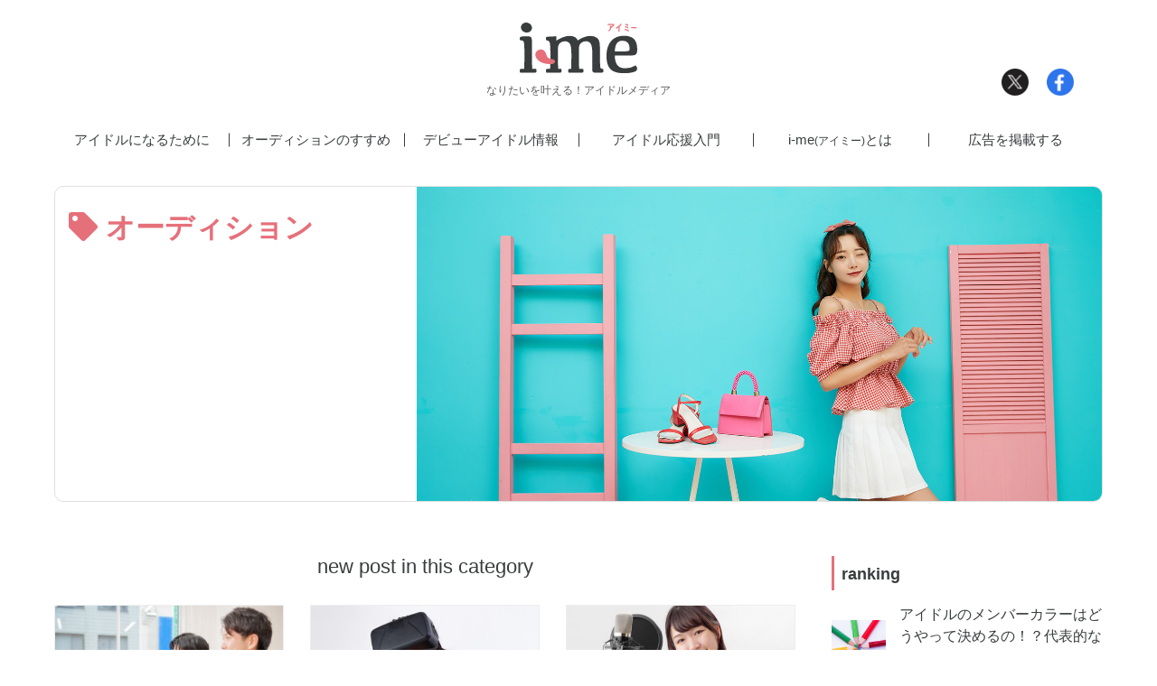

--- FILE ---
content_type: text/html; charset=UTF-8
request_url: https://i-me.media/archives/tags/%E3%82%AA%E3%83%BC%E3%83%87%E3%82%A3%E3%82%B7%E3%83%A7%E3%83%B3/
body_size: 16524
content:
<!doctype html>
<html lang="ja">
<head>
<meta charset="utf-8">
<meta equiv="X-UA-Compatible" content="IE=edge">
<meta name="viewport" content="width=device-width,initial-scale=1.0,minimum-scale=1.0">
<meta name="theme-color" content="#e66f79">
<!-- Google Tag Manager -->
<script>(function(w,d,s,l,i){w[l]=w[l]||[];w[l].push({'gtm.start':
new Date().getTime(),event:'gtm.js'});var f=d.getElementsByTagName(s)[0],
j=d.createElement(s),dl=l!='dataLayer'?'&l='+l:'';j.async=true;j.src=
'https://www.googletagmanager.com/gtm.js?id='+i+dl;f.parentNode.insertBefore(j,f);
})(window,document,'script','dataLayer','GTM-WBXMQ3S');</script>
<!-- End Google Tag Manager -->


<!-- ========== wp_head ========== -->
<meta name='robots' content='index, follow, max-image-preview:large, max-snippet:-1, max-video-preview:-1' />

	<!-- This site is optimized with the Yoast SEO plugin v21.9.1 - https://yoast.com/wordpress/plugins/seo/ -->
	<title>オーディション アーカイブ | i-me（アイミー）</title>
	<link rel="canonical" href="https://i-me.media/archives/tags/オーディション/" />
	<link rel="next" href="https://i-me.media/archives/tags/%e3%82%aa%e3%83%bc%e3%83%87%e3%82%a3%e3%82%b7%e3%83%a7%e3%83%b3/page/2/" />
	<meta property="og:locale" content="ja_JP" />
	<meta property="og:type" content="article" />
	<meta property="og:title" content="オーディション アーカイブ | i-me（アイミー）" />
	<meta property="og:url" content="https://i-me.media/archives/tags/オーディション/" />
	<meta property="og:site_name" content="i-me（アイミー）" />
	<meta property="og:image" content="https://i-me.media/wp-content/uploads/2021/02/i-me_LOGO.png" />
	<meta property="og:image:width" content="448" />
	<meta property="og:image:height" content="284" />
	<meta property="og:image:type" content="image/png" />
	<meta name="twitter:card" content="summary_large_image" />
	<!-- / Yoast SEO plugin. -->


<link rel="alternate" type="application/rss+xml" title="i-me（アイミー） &raquo; オーディション タグ のフィード" href="https://i-me.media/archives/tags/%e3%82%aa%e3%83%bc%e3%83%87%e3%82%a3%e3%82%b7%e3%83%a7%e3%83%b3/feed/" />
<script type="text/javascript">
/* <![CDATA[ */
window._wpemojiSettings = {"baseUrl":"https:\/\/s.w.org\/images\/core\/emoji\/14.0.0\/72x72\/","ext":".png","svgUrl":"https:\/\/s.w.org\/images\/core\/emoji\/14.0.0\/svg\/","svgExt":".svg","source":{"concatemoji":"https:\/\/i-me.media\/wp-includes\/js\/wp-emoji-release.min.js?ver=6.4.7"}};
/*! This file is auto-generated */
!function(i,n){var o,s,e;function c(e){try{var t={supportTests:e,timestamp:(new Date).valueOf()};sessionStorage.setItem(o,JSON.stringify(t))}catch(e){}}function p(e,t,n){e.clearRect(0,0,e.canvas.width,e.canvas.height),e.fillText(t,0,0);var t=new Uint32Array(e.getImageData(0,0,e.canvas.width,e.canvas.height).data),r=(e.clearRect(0,0,e.canvas.width,e.canvas.height),e.fillText(n,0,0),new Uint32Array(e.getImageData(0,0,e.canvas.width,e.canvas.height).data));return t.every(function(e,t){return e===r[t]})}function u(e,t,n){switch(t){case"flag":return n(e,"\ud83c\udff3\ufe0f\u200d\u26a7\ufe0f","\ud83c\udff3\ufe0f\u200b\u26a7\ufe0f")?!1:!n(e,"\ud83c\uddfa\ud83c\uddf3","\ud83c\uddfa\u200b\ud83c\uddf3")&&!n(e,"\ud83c\udff4\udb40\udc67\udb40\udc62\udb40\udc65\udb40\udc6e\udb40\udc67\udb40\udc7f","\ud83c\udff4\u200b\udb40\udc67\u200b\udb40\udc62\u200b\udb40\udc65\u200b\udb40\udc6e\u200b\udb40\udc67\u200b\udb40\udc7f");case"emoji":return!n(e,"\ud83e\udef1\ud83c\udffb\u200d\ud83e\udef2\ud83c\udfff","\ud83e\udef1\ud83c\udffb\u200b\ud83e\udef2\ud83c\udfff")}return!1}function f(e,t,n){var r="undefined"!=typeof WorkerGlobalScope&&self instanceof WorkerGlobalScope?new OffscreenCanvas(300,150):i.createElement("canvas"),a=r.getContext("2d",{willReadFrequently:!0}),o=(a.textBaseline="top",a.font="600 32px Arial",{});return e.forEach(function(e){o[e]=t(a,e,n)}),o}function t(e){var t=i.createElement("script");t.src=e,t.defer=!0,i.head.appendChild(t)}"undefined"!=typeof Promise&&(o="wpEmojiSettingsSupports",s=["flag","emoji"],n.supports={everything:!0,everythingExceptFlag:!0},e=new Promise(function(e){i.addEventListener("DOMContentLoaded",e,{once:!0})}),new Promise(function(t){var n=function(){try{var e=JSON.parse(sessionStorage.getItem(o));if("object"==typeof e&&"number"==typeof e.timestamp&&(new Date).valueOf()<e.timestamp+604800&&"object"==typeof e.supportTests)return e.supportTests}catch(e){}return null}();if(!n){if("undefined"!=typeof Worker&&"undefined"!=typeof OffscreenCanvas&&"undefined"!=typeof URL&&URL.createObjectURL&&"undefined"!=typeof Blob)try{var e="postMessage("+f.toString()+"("+[JSON.stringify(s),u.toString(),p.toString()].join(",")+"));",r=new Blob([e],{type:"text/javascript"}),a=new Worker(URL.createObjectURL(r),{name:"wpTestEmojiSupports"});return void(a.onmessage=function(e){c(n=e.data),a.terminate(),t(n)})}catch(e){}c(n=f(s,u,p))}t(n)}).then(function(e){for(var t in e)n.supports[t]=e[t],n.supports.everything=n.supports.everything&&n.supports[t],"flag"!==t&&(n.supports.everythingExceptFlag=n.supports.everythingExceptFlag&&n.supports[t]);n.supports.everythingExceptFlag=n.supports.everythingExceptFlag&&!n.supports.flag,n.DOMReady=!1,n.readyCallback=function(){n.DOMReady=!0}}).then(function(){return e}).then(function(){var e;n.supports.everything||(n.readyCallback(),(e=n.source||{}).concatemoji?t(e.concatemoji):e.wpemoji&&e.twemoji&&(t(e.twemoji),t(e.wpemoji)))}))}((window,document),window._wpemojiSettings);
/* ]]> */
</script>
<style id='wp-emoji-styles-inline-css' type='text/css'>

	img.wp-smiley, img.emoji {
		display: inline !important;
		border: none !important;
		box-shadow: none !important;
		height: 1em !important;
		width: 1em !important;
		margin: 0 0.07em !important;
		vertical-align: -0.1em !important;
		background: none !important;
		padding: 0 !important;
	}
</style>
<link rel='stylesheet' id='wp-block-library-css' href='https://i-me.media/wp-includes/css/dist/block-library/style.min.css?ver=6.4.7' type='text/css' media='all' />
<style id='classic-theme-styles-inline-css' type='text/css'>
/*! This file is auto-generated */
.wp-block-button__link{color:#fff;background-color:#32373c;border-radius:9999px;box-shadow:none;text-decoration:none;padding:calc(.667em + 2px) calc(1.333em + 2px);font-size:1.125em}.wp-block-file__button{background:#32373c;color:#fff;text-decoration:none}
</style>
<style id='global-styles-inline-css' type='text/css'>
body{--wp--preset--color--black: #000000;--wp--preset--color--cyan-bluish-gray: #abb8c3;--wp--preset--color--white: #ffffff;--wp--preset--color--pale-pink: #f78da7;--wp--preset--color--vivid-red: #cf2e2e;--wp--preset--color--luminous-vivid-orange: #ff6900;--wp--preset--color--luminous-vivid-amber: #fcb900;--wp--preset--color--light-green-cyan: #7bdcb5;--wp--preset--color--vivid-green-cyan: #00d084;--wp--preset--color--pale-cyan-blue: #8ed1fc;--wp--preset--color--vivid-cyan-blue: #0693e3;--wp--preset--color--vivid-purple: #9b51e0;--wp--preset--gradient--vivid-cyan-blue-to-vivid-purple: linear-gradient(135deg,rgba(6,147,227,1) 0%,rgb(155,81,224) 100%);--wp--preset--gradient--light-green-cyan-to-vivid-green-cyan: linear-gradient(135deg,rgb(122,220,180) 0%,rgb(0,208,130) 100%);--wp--preset--gradient--luminous-vivid-amber-to-luminous-vivid-orange: linear-gradient(135deg,rgba(252,185,0,1) 0%,rgba(255,105,0,1) 100%);--wp--preset--gradient--luminous-vivid-orange-to-vivid-red: linear-gradient(135deg,rgba(255,105,0,1) 0%,rgb(207,46,46) 100%);--wp--preset--gradient--very-light-gray-to-cyan-bluish-gray: linear-gradient(135deg,rgb(238,238,238) 0%,rgb(169,184,195) 100%);--wp--preset--gradient--cool-to-warm-spectrum: linear-gradient(135deg,rgb(74,234,220) 0%,rgb(151,120,209) 20%,rgb(207,42,186) 40%,rgb(238,44,130) 60%,rgb(251,105,98) 80%,rgb(254,248,76) 100%);--wp--preset--gradient--blush-light-purple: linear-gradient(135deg,rgb(255,206,236) 0%,rgb(152,150,240) 100%);--wp--preset--gradient--blush-bordeaux: linear-gradient(135deg,rgb(254,205,165) 0%,rgb(254,45,45) 50%,rgb(107,0,62) 100%);--wp--preset--gradient--luminous-dusk: linear-gradient(135deg,rgb(255,203,112) 0%,rgb(199,81,192) 50%,rgb(65,88,208) 100%);--wp--preset--gradient--pale-ocean: linear-gradient(135deg,rgb(255,245,203) 0%,rgb(182,227,212) 50%,rgb(51,167,181) 100%);--wp--preset--gradient--electric-grass: linear-gradient(135deg,rgb(202,248,128) 0%,rgb(113,206,126) 100%);--wp--preset--gradient--midnight: linear-gradient(135deg,rgb(2,3,129) 0%,rgb(40,116,252) 100%);--wp--preset--font-size--small: 13px;--wp--preset--font-size--medium: 20px;--wp--preset--font-size--large: 36px;--wp--preset--font-size--x-large: 42px;--wp--preset--spacing--20: 0.44rem;--wp--preset--spacing--30: 0.67rem;--wp--preset--spacing--40: 1rem;--wp--preset--spacing--50: 1.5rem;--wp--preset--spacing--60: 2.25rem;--wp--preset--spacing--70: 3.38rem;--wp--preset--spacing--80: 5.06rem;--wp--preset--shadow--natural: 6px 6px 9px rgba(0, 0, 0, 0.2);--wp--preset--shadow--deep: 12px 12px 50px rgba(0, 0, 0, 0.4);--wp--preset--shadow--sharp: 6px 6px 0px rgba(0, 0, 0, 0.2);--wp--preset--shadow--outlined: 6px 6px 0px -3px rgba(255, 255, 255, 1), 6px 6px rgba(0, 0, 0, 1);--wp--preset--shadow--crisp: 6px 6px 0px rgba(0, 0, 0, 1);}:where(.is-layout-flex){gap: 0.5em;}:where(.is-layout-grid){gap: 0.5em;}body .is-layout-flow > .alignleft{float: left;margin-inline-start: 0;margin-inline-end: 2em;}body .is-layout-flow > .alignright{float: right;margin-inline-start: 2em;margin-inline-end: 0;}body .is-layout-flow > .aligncenter{margin-left: auto !important;margin-right: auto !important;}body .is-layout-constrained > .alignleft{float: left;margin-inline-start: 0;margin-inline-end: 2em;}body .is-layout-constrained > .alignright{float: right;margin-inline-start: 2em;margin-inline-end: 0;}body .is-layout-constrained > .aligncenter{margin-left: auto !important;margin-right: auto !important;}body .is-layout-constrained > :where(:not(.alignleft):not(.alignright):not(.alignfull)){max-width: var(--wp--style--global--content-size);margin-left: auto !important;margin-right: auto !important;}body .is-layout-constrained > .alignwide{max-width: var(--wp--style--global--wide-size);}body .is-layout-flex{display: flex;}body .is-layout-flex{flex-wrap: wrap;align-items: center;}body .is-layout-flex > *{margin: 0;}body .is-layout-grid{display: grid;}body .is-layout-grid > *{margin: 0;}:where(.wp-block-columns.is-layout-flex){gap: 2em;}:where(.wp-block-columns.is-layout-grid){gap: 2em;}:where(.wp-block-post-template.is-layout-flex){gap: 1.25em;}:where(.wp-block-post-template.is-layout-grid){gap: 1.25em;}.has-black-color{color: var(--wp--preset--color--black) !important;}.has-cyan-bluish-gray-color{color: var(--wp--preset--color--cyan-bluish-gray) !important;}.has-white-color{color: var(--wp--preset--color--white) !important;}.has-pale-pink-color{color: var(--wp--preset--color--pale-pink) !important;}.has-vivid-red-color{color: var(--wp--preset--color--vivid-red) !important;}.has-luminous-vivid-orange-color{color: var(--wp--preset--color--luminous-vivid-orange) !important;}.has-luminous-vivid-amber-color{color: var(--wp--preset--color--luminous-vivid-amber) !important;}.has-light-green-cyan-color{color: var(--wp--preset--color--light-green-cyan) !important;}.has-vivid-green-cyan-color{color: var(--wp--preset--color--vivid-green-cyan) !important;}.has-pale-cyan-blue-color{color: var(--wp--preset--color--pale-cyan-blue) !important;}.has-vivid-cyan-blue-color{color: var(--wp--preset--color--vivid-cyan-blue) !important;}.has-vivid-purple-color{color: var(--wp--preset--color--vivid-purple) !important;}.has-black-background-color{background-color: var(--wp--preset--color--black) !important;}.has-cyan-bluish-gray-background-color{background-color: var(--wp--preset--color--cyan-bluish-gray) !important;}.has-white-background-color{background-color: var(--wp--preset--color--white) !important;}.has-pale-pink-background-color{background-color: var(--wp--preset--color--pale-pink) !important;}.has-vivid-red-background-color{background-color: var(--wp--preset--color--vivid-red) !important;}.has-luminous-vivid-orange-background-color{background-color: var(--wp--preset--color--luminous-vivid-orange) !important;}.has-luminous-vivid-amber-background-color{background-color: var(--wp--preset--color--luminous-vivid-amber) !important;}.has-light-green-cyan-background-color{background-color: var(--wp--preset--color--light-green-cyan) !important;}.has-vivid-green-cyan-background-color{background-color: var(--wp--preset--color--vivid-green-cyan) !important;}.has-pale-cyan-blue-background-color{background-color: var(--wp--preset--color--pale-cyan-blue) !important;}.has-vivid-cyan-blue-background-color{background-color: var(--wp--preset--color--vivid-cyan-blue) !important;}.has-vivid-purple-background-color{background-color: var(--wp--preset--color--vivid-purple) !important;}.has-black-border-color{border-color: var(--wp--preset--color--black) !important;}.has-cyan-bluish-gray-border-color{border-color: var(--wp--preset--color--cyan-bluish-gray) !important;}.has-white-border-color{border-color: var(--wp--preset--color--white) !important;}.has-pale-pink-border-color{border-color: var(--wp--preset--color--pale-pink) !important;}.has-vivid-red-border-color{border-color: var(--wp--preset--color--vivid-red) !important;}.has-luminous-vivid-orange-border-color{border-color: var(--wp--preset--color--luminous-vivid-orange) !important;}.has-luminous-vivid-amber-border-color{border-color: var(--wp--preset--color--luminous-vivid-amber) !important;}.has-light-green-cyan-border-color{border-color: var(--wp--preset--color--light-green-cyan) !important;}.has-vivid-green-cyan-border-color{border-color: var(--wp--preset--color--vivid-green-cyan) !important;}.has-pale-cyan-blue-border-color{border-color: var(--wp--preset--color--pale-cyan-blue) !important;}.has-vivid-cyan-blue-border-color{border-color: var(--wp--preset--color--vivid-cyan-blue) !important;}.has-vivid-purple-border-color{border-color: var(--wp--preset--color--vivid-purple) !important;}.has-vivid-cyan-blue-to-vivid-purple-gradient-background{background: var(--wp--preset--gradient--vivid-cyan-blue-to-vivid-purple) !important;}.has-light-green-cyan-to-vivid-green-cyan-gradient-background{background: var(--wp--preset--gradient--light-green-cyan-to-vivid-green-cyan) !important;}.has-luminous-vivid-amber-to-luminous-vivid-orange-gradient-background{background: var(--wp--preset--gradient--luminous-vivid-amber-to-luminous-vivid-orange) !important;}.has-luminous-vivid-orange-to-vivid-red-gradient-background{background: var(--wp--preset--gradient--luminous-vivid-orange-to-vivid-red) !important;}.has-very-light-gray-to-cyan-bluish-gray-gradient-background{background: var(--wp--preset--gradient--very-light-gray-to-cyan-bluish-gray) !important;}.has-cool-to-warm-spectrum-gradient-background{background: var(--wp--preset--gradient--cool-to-warm-spectrum) !important;}.has-blush-light-purple-gradient-background{background: var(--wp--preset--gradient--blush-light-purple) !important;}.has-blush-bordeaux-gradient-background{background: var(--wp--preset--gradient--blush-bordeaux) !important;}.has-luminous-dusk-gradient-background{background: var(--wp--preset--gradient--luminous-dusk) !important;}.has-pale-ocean-gradient-background{background: var(--wp--preset--gradient--pale-ocean) !important;}.has-electric-grass-gradient-background{background: var(--wp--preset--gradient--electric-grass) !important;}.has-midnight-gradient-background{background: var(--wp--preset--gradient--midnight) !important;}.has-small-font-size{font-size: var(--wp--preset--font-size--small) !important;}.has-medium-font-size{font-size: var(--wp--preset--font-size--medium) !important;}.has-large-font-size{font-size: var(--wp--preset--font-size--large) !important;}.has-x-large-font-size{font-size: var(--wp--preset--font-size--x-large) !important;}
.wp-block-navigation a:where(:not(.wp-element-button)){color: inherit;}
:where(.wp-block-post-template.is-layout-flex){gap: 1.25em;}:where(.wp-block-post-template.is-layout-grid){gap: 1.25em;}
:where(.wp-block-columns.is-layout-flex){gap: 2em;}:where(.wp-block-columns.is-layout-grid){gap: 2em;}
.wp-block-pullquote{font-size: 1.5em;line-height: 1.6;}
</style>
<link rel='stylesheet' id='ald-styles-css' href='https://i-me.media/wp-content/plugins/ajax-load-more-anything/assets/css/styles.css?ver=3.3.3' type='text/css' media='all' />
<link rel='stylesheet' id='contact-form-7-css' href='https://i-me.media/wp-content/plugins/contact-form-7/includes/css/styles.css?ver=5.8.6' type='text/css' media='all' />
<link rel='stylesheet' id='cf7msm_styles-css' href='https://i-me.media/wp-content/plugins/contact-form-7-multi-step-module/resources/cf7msm.css?ver=4.3.1' type='text/css' media='all' />
<link rel='stylesheet' id='toc-screen-css' href='https://i-me.media/wp-content/plugins/table-of-contents-plus/screen.min.css?ver=2309' type='text/css' media='all' />
<script type="text/javascript" src="https://i-me.media/wp-includes/js/jquery/jquery.min.js?ver=3.7.1" id="jquery-core-js"></script>
<script type="text/javascript" src="https://i-me.media/wp-includes/js/jquery/jquery-migrate.min.js?ver=3.4.1" id="jquery-migrate-js"></script>
<script type="text/javascript" id="ald-scripts-js-extra">
/* <![CDATA[ */
var ald_params = {"nonce":"cda6a6c7d1","ajaxurl":"https:\/\/i-me.media\/wp-admin\/admin-ajax.php","ald_pro":"0"};
/* ]]> */
</script>
<script type="text/javascript" src="https://i-me.media/wp-content/plugins/ajax-load-more-anything/assets/js/scripts.js?ver=3.3.3" id="ald-scripts-js"></script>
<link rel="https://api.w.org/" href="https://i-me.media/wp-json/" /><link rel="alternate" type="application/json" href="https://i-me.media/wp-json/wp/v2/tags/22" /><link rel="EditURI" type="application/rsd+xml" title="RSD" href="https://i-me.media/xmlrpc.php?rsd" />
<meta name="generator" content="WordPress 6.4.7" />


<!-- This site is optimized with the Schema plugin v1.7.9.6 - https://schema.press -->
<script type="application/ld+json">[{"@context":"https:\/\/schema.org\/","@type":"BlogPosting","mainEntityOfPage":{"@type":"WebPage","@id":"https:\/\/i-me.media\/archives\/idol\/audition-checklist\/"},"url":"https:\/\/i-me.media\/archives\/idol\/audition-checklist\/","headline":"芸能事務所のオーディション合格のためのチェックリスト！","datePublished":"2023-02-13T12:06:28+09:00","dateModified":"2023-12-01T17:34:05+09:00","publisher":{"@type":"Organization","@id":"https:\/\/i-me.media\/#organization","name":"i-me（アイミー）","logo":{"@type":"ImageObject","url":"","width":600,"height":60}},"image":{"@type":"ImageObject","url":"https:\/\/i-me.media\/wp-content\/uploads\/2023\/02\/4191341_m.jpg","width":1920,"height":1280},"description":"芸能事務所のオーディションは芸能人になるための登竜門です。 過去に神7がいたAKB48のオーディシ","author":{"@type":"Person","name":"ime@admin","url":"https:\/\/i-me.media\/author\/imeadmin\/","image":{"@type":"ImageObject","url":"https:\/\/secure.gravatar.com\/avatar\/4ab88384f3c00377af2748bd6d492b16?s=96&d=mm&r=g","height":96,"width":96},"sameAs":["https:\/\/i-me.media"]}}]</script>

<style type="text/css">{display:none}{visibility:hidden}</style><!-- ========== END wp_head ========== -->

<!-- ========== Drawer ========== -->
<link rel="stylesheet" href="https://i-me.media/wp-content/themes/i-me/css/drawer/drawer.min.css">
<script src="https://i-me.media/wp-content/themes/i-me/js/drawer/iscroll.js"></script>
<script src="https://i-me.media/wp-content/themes/i-me/js/drawer/drawer.min.js"></script>
<script src="https://i-me.media/wp-content/themes/i-me/js/bootstrap.min.js"></script>
<script>
jQuery(function($){
	$(window).on('load resize', function(){
		$('.drawer').drawer();
		if ($(window).width() > 639){
			$('.global-navi__inner').removeClass('drawer-nav');
		} else {
			$('.global-navi__inner').addClass('drawer-nav');
		}
	});
})(jQuery);
</script>
<!-- ========== END Drawer ========== -->

<!-- ========== Swiper ========== -->
<link rel="stylesheet" href="https://i-me.media/wp-content/themes/i-me/css/swiper/swiper-bundle.min.css">
<!-- ========== END Swiper ========== -->


<!-- ========== Page Stylesheet ========== -->
<link rel="manifest" href="manifest.json">
<link rel="stylesheet" href="https://i-me.media/wp-content/themes/i-me/css/module.css">
<link rel="stylesheet" href="https://i-me.media/wp-content/themes/i-me/css/common.css?201221">
<link rel="stylesheet" href="https://i-me.media/wp-content/themes/i-me/css/archives.css">
<!-- ========== END Page Stylesheet ========== -->

<script async src="https://pagead2.googlesyndication.com/pagead/js/adsbygoogle.js?client=ca-pub-4855356125195381"
     crossorigin="anonymous"></script>
</head>

<body class="archive tax-tags term-22 drawer drawer--right">
<!-- Google Tag Manager (noscript) -->
<noscript><iframe src="https://www.googletagmanager.com/ns.html?id=GTM-WBXMQ3S"
height="0" width="0" style="display:none;visibility:hidden"></iframe></noscript>
<!-- End Google Tag Manager (noscript) -->
<div id="page-container">
<button type="button" class="drawer-toggle drawer-hamburger visible-sp">
	<span class="sr-only">toggle navigation</span>
	<span class="drawer-hamburger-icon"></span>
</button>
<header class="global-header">
	<div class="global-header__inner inner-width">
		<div class="global-header__logo"><a href="https://i-me.media"><img src="https://i-me.media/wp-content/themes/i-me/images/common/cm_logo_i-me.svg" alt="i-me アイミー"></a></div>
		<div class="global-header__tagline"><p>なりたいを叶える！アイドルメディア</p></div>
		<ul class="global-header__social hidden-sp">
			<li class="global-header__item"><a href="https://twitter.com/ime_idolmedia" target="_blank"><img src="https://i-me.media/wp-content/themes/i-me/images/common/ico_new_x.png" alt="Twitter"></a></li>
			<li class="global-header__item"><a href="https://www.facebook.com/ime.idolmedia" target="_blank"><img src="https://i-me.media/wp-content/themes/i-me/images/common/ico_new_fb.png" alt="facebook"></a></li>
		</ul>
	</div>
	<nav class="global-navi">
		<div class="global-navi__inner inner-width drawer-nav">
			<ul class="global-navi__list drawer-menu">
								<li class="global-navi__item">
					<a href="https://i-me.media/archives/categories/idol/">
						<span class="global-navi__item-en">アイドルになるために</span>
						<span class="global-navi__item-ja">アイドルになるために</span>
					</a>
				</li>
								<li class="global-navi__item">
					<a href="https://i-me.media/archives/categories/audition/">
						<span class="global-navi__item-en">オーディションのすすめ</span>
						<span class="global-navi__item-ja">オーディションのすすめ</span>
					</a>
				</li>
								<li class="global-navi__item">
					<a href="https://i-me.media/archives/categories/debuted/">
						<span class="global-navi__item-en">デビューアイドル情報</span>
						<span class="global-navi__item-ja">デビューアイドル情報</span>
					</a>
				</li>
								<li class="global-navi__item">
					<a href="https://i-me.media/archives/categories/fans/">
						<span class="global-navi__item-en">アイドル応援入門</span>
						<span class="global-navi__item-ja">アイドル応援入門</span>
					</a>
				</li>
								<li class="global-navi__item">
					<a href="https://i-me.media/about/">
						<span class="global-navi__item-en">i-me<small>(アイミー)</small>とは</span>
						<span class="global-navi__item-ja">i-me<small>(アイミー)</small>とは</span>
					</a>
				</li>
				<li class="global-navi__item">
					<a href="https://i-me.media/advertiser/">
						<span class="global-navi__item-en">広告を掲載する</span>
						<span class="global-navi__item-ja">広告を掲載する</span>
					</a>
				</li>
			</ul>
			<ul class="global-navi__social visible-sp">
				<li class="global-navi__item"><a href="https://twitter.com/ime_idolmedia" target="_blank"><img src="https://i-me.media/wp-content/themes/i-me/images/common/ico_new_x.png" alt="Twitter"></a></li>
				<li class="global-navi__item"><a href="https://www.facebook.com/ime.idolmedia" target="_blank"><img src="https://i-me.media/wp-content/themes/i-me/images/common/ico_new_fb.png" alt="facebook"></a></li>
			</ul>
			<ul class="global-navi__banner visible-sp">
				<li>
					<a href="https://i-me.media/archives/categories/audition/">
						<img width="100%" height="auto" src="https://i-me.media/wp-content/themes/i-me/images/common/banner_1200×800.jpg" alt="オーディション情報掲載中">
					</a>
				</li>
			</ul>
		</div>
	</nav>
</header>

<main>
	<div class="category-keyvisual inner-width">
		<div class="category-keyvisual__inner">
			<figure class="category-keyvisual__img">
								<img src="https://i-me.media/wp-content/uploads/2023/05/tag01.jpg" alt="">
			</figure>
			<div class="category-keyvisual__left">
								<small class="category-keyvisual__label"></small>
								<div><h1 class="category-keyvisual__title"><i class="fas fa-tag" aria-hidden="true"></i>&nbsp;オーディション</h1></div>
				<div class="category-keyvisual__lead">
					<p></p>
				</div>
			</div>
		</div>
	</div>
	<div class="box-col2 inner-width">
		<div class="col2-left">
															<section class="new-post">
					<h2>new post in this category</h2>
										<ul class="post__card">
												<li class="post__card-list infiniteScroll-post">
	<a href="https://i-me.media/archives/idol/audition-checklist/">
				<p class="post__card-list--category">
			アイドルになるためにaudition		</p>
		<figure class="post__card-list--img">
					<img width="450" height="300" src="https://i-me.media/wp-content/uploads/2023/02/4191341_m-450x300.jpg" class="attachment-eyecatch_large size-eyecatch_large wp-post-image" alt="" decoding="async" fetchpriority="high" srcset="https://i-me.media/wp-content/uploads/2023/02/4191341_m-450x300.jpg 450w, https://i-me.media/wp-content/uploads/2023/02/4191341_m-300x200.jpg 300w, https://i-me.media/wp-content/uploads/2023/02/4191341_m-1024x683.jpg 1024w, https://i-me.media/wp-content/uploads/2023/02/4191341_m-768x512.jpg 768w, https://i-me.media/wp-content/uploads/2023/02/4191341_m-1536x1024.jpg 1536w, https://i-me.media/wp-content/uploads/2023/02/4191341_m.jpg 1920w" sizes="(max-width: 450px) 100vw, 450px" />				</figure>
		<h3 class="post__card-list--title">芸能事務所のオーディション合格のためのチェックリスト！</h3>
				<time class="post__card-list--date"><i class="fas fa-sync"></i> 2023/12/1</time>
			</a>
</li>
												<li class="post__card-list infiniteScroll-post">
	<a href="https://i-me.media/archives/idol/vtuber-audition/">
				<p class="post__card-list--category">
			アイドルになるためにaudition		</p>
		<figure class="post__card-list--img">
					<img width="450" height="300" src="https://i-me.media/wp-content/uploads/2023/02/610841_m-450x300.jpg" class="attachment-eyecatch_large size-eyecatch_large wp-post-image" alt="" decoding="async" srcset="https://i-me.media/wp-content/uploads/2023/02/610841_m-450x300.jpg 450w, https://i-me.media/wp-content/uploads/2023/02/610841_m-300x200.jpg 300w, https://i-me.media/wp-content/uploads/2023/02/610841_m-1024x683.jpg 1024w, https://i-me.media/wp-content/uploads/2023/02/610841_m-768x512.jpg 768w, https://i-me.media/wp-content/uploads/2023/02/610841_m-1536x1024.jpg 1536w, https://i-me.media/wp-content/uploads/2023/02/610841_m.jpg 1920w" sizes="(max-width: 450px) 100vw, 450px" />				</figure>
		<h3 class="post__card-list--title">Vtuberになるには？オーディション合格のためのチェックリスト！</h3>
				<time class="post__card-list--date"><i class="fas fa-sync"></i> 2023/12/1</time>
			</a>
</li>
												<li class="post__card-list infiniteScroll-post">
	<a href="https://i-me.media/archives/audition/recommend/voice-actor-audition/">
				<p class="post__card-list--category">
			auditionアイドルになるために		</p>
		<figure class="post__card-list--img">
					<img width="450" height="300" src="https://i-me.media/wp-content/uploads/2023/02/23793320_m-450x300.jpg" class="attachment-eyecatch_large size-eyecatch_large wp-post-image" alt="" decoding="async" />				</figure>
		<h3 class="post__card-list--title">今さら聞けない！声優になるには！？オーディションに受かる準備を紹介！</h3>
				<time class="post__card-list--date"><i class="fas fa-sync"></i> 2023/12/1</time>
			</a>
</li>
												<li class="post__card-list infiniteScroll-post">
	<a href="https://i-me.media/archives/idol/%e3%82%aa%e3%83%bc%e3%83%87%e3%82%a3%e3%82%b7%e3%83%a7%e3%83%b3%e3%81%ab%e5%8f%97%e3%81%8b%e3%82%8b%e4%ba%ba%e3%81%ae%e7%89%b9%e5%be%b4%e3%81%af%ef%bc%9f%e6%9c%89%e5%90%8d%e3%82%a2%e3%82%a4%e3%83%89/">
				<p class="post__card-list--category">
			アイドルになるためにaudition		</p>
		<figure class="post__card-list--img">
					<img width="450" height="300" src="https://i-me.media/wp-content/uploads/2022/10/2487824233-scaled-1-450x300.jpeg" class="attachment-eyecatch_large size-eyecatch_large wp-post-image" alt="アイドル　オーディション" decoding="async" srcset="https://i-me.media/wp-content/uploads/2022/10/2487824233-scaled-1-450x300.jpeg 450w, https://i-me.media/wp-content/uploads/2022/10/2487824233-scaled-1-300x200.jpeg 300w, https://i-me.media/wp-content/uploads/2022/10/2487824233-scaled-1-1024x683.jpeg 1024w, https://i-me.media/wp-content/uploads/2022/10/2487824233-scaled-1-768x512.jpeg 768w, https://i-me.media/wp-content/uploads/2022/10/2487824233-scaled-1-1536x1024.jpeg 1536w, https://i-me.media/wp-content/uploads/2022/10/2487824233-scaled-1-2048x1366.jpeg 2048w" sizes="(max-width: 450px) 100vw, 450px" />				</figure>
		<h3 class="post__card-list--title">オーディションに受かる人の特徴がある！？有名アイドルの審査基準から紐解く！</h3>
				<time class="post__card-list--date"><i class="fas fa-sync"></i> 2023/12/1</time>
			</a>
</li>
												<li class="post__card-list infiniteScroll-post">
	<a href="https://i-me.media/archives/idol/idol_point/">
				<p class="post__card-list--category">
			アイドルになるために		</p>
		<figure class="post__card-list--img">
					<img width="450" height="300" src="https://i-me.media/wp-content/uploads/2021/05/image1-450x300.jpg" class="attachment-eyecatch_large size-eyecatch_large wp-post-image" alt="アイドルになるためのコツは5つ！オーディション通過のコツも伝授" decoding="async" srcset="https://i-me.media/wp-content/uploads/2021/05/image1-450x300.jpg 450w, https://i-me.media/wp-content/uploads/2021/05/image1-300x200.jpg 300w, https://i-me.media/wp-content/uploads/2021/05/image1-768x512.jpg 768w, https://i-me.media/wp-content/uploads/2021/05/image1.jpg 800w" sizes="(max-width: 450px) 100vw, 450px" />				</figure>
		<h3 class="post__card-list--title">アイドルになるためのコツは5つ！オーディション通過のコツを伝授！</h3>
				<time class="post__card-list--date"><i class="fas fa-sync"></i> 2023/11/29</time>
			</a>
</li>
												<li class="post__card-list infiniteScroll-post">
	<a href="https://i-me.media/archives/audition/recommend/audition_point/">
				<p class="post__card-list--category">
			audition		</p>
		<figure class="post__card-list--img">
					<img width="450" height="300" src="https://i-me.media/wp-content/uploads/2021/04/image3-450x300.jpg" class="attachment-eyecatch_large size-eyecatch_large wp-post-image" alt="アイドルのオーディションに合格するには？難易度やポイントを紹介！" decoding="async" srcset="https://i-me.media/wp-content/uploads/2021/04/image3-450x300.jpg 450w, https://i-me.media/wp-content/uploads/2021/04/image3-300x200.jpg 300w, https://i-me.media/wp-content/uploads/2021/04/image3-1024x683.jpg 1024w, https://i-me.media/wp-content/uploads/2021/04/image3-768x512.jpg 768w, https://i-me.media/wp-content/uploads/2021/04/image3-1536x1024.jpg 1536w, https://i-me.media/wp-content/uploads/2021/04/image3.jpg 1920w" sizes="(max-width: 450px) 100vw, 450px" />				</figure>
		<h3 class="post__card-list--title">アイドルのオーディションに合格するには？難易度やポイントをまとめて紹介！</h3>
				<time class="post__card-list--date"><i class="fas fa-sync"></i> 2023/11/29</time>
			</a>
</li>
												<li class="post__card-list infiniteScroll-post">
	<a href="https://i-me.media/archives/audition/recommend/pr/">
				<p class="post__card-list--category">
			audition		</p>
		<figure class="post__card-list--img">
					<img width="450" height="300" src="https://i-me.media/wp-content/uploads/2021/01/pixta_68273246_L-450x300.jpg" class="attachment-eyecatch_large size-eyecatch_large wp-post-image" alt="アイドルオーディションの自己PRはどうする？ポイントを徹底解説" decoding="async" />				</figure>
		<h3 class="post__card-list--title">アイドルオーディションの自己PRはどうする？ポイントを徹底解説します！</h3>
				<time class="post__card-list--date"><i class="fas fa-sync"></i> 2023/11/29</time>
			</a>
</li>
												<li class="post__card-list infiniteScroll-post">
	<a href="https://i-me.media/archives/audition/recommend/motivation/">
				<p class="post__card-list--category">
			audition		</p>
		<figure class="post__card-list--img">
					<img width="450" height="300" src="https://i-me.media/wp-content/uploads/2021/01/885cb96ccb83ff819fec56ae7546057f-450x300.jpg" class="attachment-eyecatch_large size-eyecatch_large wp-post-image" alt="アイドルの夢を叶える！オーディションでの志望動機の書き方と注意点" decoding="async" srcset="https://i-me.media/wp-content/uploads/2021/01/885cb96ccb83ff819fec56ae7546057f-450x300.jpg 450w, https://i-me.media/wp-content/uploads/2021/01/885cb96ccb83ff819fec56ae7546057f-300x200.jpg 300w, https://i-me.media/wp-content/uploads/2021/01/885cb96ccb83ff819fec56ae7546057f-1024x683.jpg 1024w, https://i-me.media/wp-content/uploads/2021/01/885cb96ccb83ff819fec56ae7546057f-768x512.jpg 768w, https://i-me.media/wp-content/uploads/2021/01/885cb96ccb83ff819fec56ae7546057f-1536x1024.jpg 1536w, https://i-me.media/wp-content/uploads/2021/01/885cb96ccb83ff819fec56ae7546057f.jpg 1920w" sizes="(max-width: 450px) 100vw, 450px" />				</figure>
		<h3 class="post__card-list--title">アイドルの夢を叶える！オーディションでの志望動機の書き方と注意点！</h3>
				<time class="post__card-list--date"><i class="fas fa-sync"></i> 2023/11/29</time>
			</a>
</li>
												<li class="post__card-list infiniteScroll-post">
	<a href="https://i-me.media/archives/fans/call/">
				<p class="post__card-list--category">
			アイドル応援入門		</p>
		<figure class="post__card-list--img">
					<img width="450" height="300" src="https://i-me.media/wp-content/uploads/2021/01/0d9c32683618c0f8c6e1db60d39e9b77-450x300.jpg" class="attachment-eyecatch_large size-eyecatch_large wp-post-image" alt="アイドルコールでライブを盛り上げよう！基本のアイドルコール10選" decoding="async" srcset="https://i-me.media/wp-content/uploads/2021/01/0d9c32683618c0f8c6e1db60d39e9b77-450x300.jpg 450w, https://i-me.media/wp-content/uploads/2021/01/0d9c32683618c0f8c6e1db60d39e9b77-300x200.jpg 300w, https://i-me.media/wp-content/uploads/2021/01/0d9c32683618c0f8c6e1db60d39e9b77-1024x683.jpg 1024w, https://i-me.media/wp-content/uploads/2021/01/0d9c32683618c0f8c6e1db60d39e9b77-768x512.jpg 768w, https://i-me.media/wp-content/uploads/2021/01/0d9c32683618c0f8c6e1db60d39e9b77-1536x1025.jpg 1536w, https://i-me.media/wp-content/uploads/2021/01/0d9c32683618c0f8c6e1db60d39e9b77.jpg 1920w" sizes="(max-width: 450px) 100vw, 450px" />				</figure>
		<h3 class="post__card-list--title">アイドルコールでライブを盛り上げよう！基本のアイドルコール10選！</h3>
				<time class="post__card-list--date"><i class="fas fa-sync"></i> 2023/11/29</time>
			</a>
</li>
												<li class="post__card-list infiniteScroll-post">
	<a href="https://i-me.media/archives/audition/recommend/audition_content/">
				<p class="post__card-list--category">
			audition		</p>
		<figure class="post__card-list--img">
					<img width="450" height="300" src="https://i-me.media/wp-content/uploads/2021/01/dc3b3bf42fc6d5f819124b354d126e30-450x300.jpg" class="attachment-eyecatch_large size-eyecatch_large wp-post-image" alt="【具体例あり】アイドルオーディションの内容をわかりやすく解説" decoding="async" srcset="https://i-me.media/wp-content/uploads/2021/01/dc3b3bf42fc6d5f819124b354d126e30-450x300.jpg 450w, https://i-me.media/wp-content/uploads/2021/01/dc3b3bf42fc6d5f819124b354d126e30-300x200.jpg 300w, https://i-me.media/wp-content/uploads/2021/01/dc3b3bf42fc6d5f819124b354d126e30-1024x683.jpg 1024w, https://i-me.media/wp-content/uploads/2021/01/dc3b3bf42fc6d5f819124b354d126e30-768x512.jpg 768w, https://i-me.media/wp-content/uploads/2021/01/dc3b3bf42fc6d5f819124b354d126e30-1536x1024.jpg 1536w, https://i-me.media/wp-content/uploads/2021/01/dc3b3bf42fc6d5f819124b354d126e30.jpg 1920w" sizes="(max-width: 450px) 100vw, 450px" />				</figure>
		<h3 class="post__card-list--title">【体験談あり】アイドルのオーディションの内容をわかりやすく紹介！</h3>
				<time class="post__card-list--date"><i class="fas fa-sync"></i> 2023/11/29</time>
			</a>
</li>
																		<li class="post__card-list"></li><li class="post__card-list"></li><li class="post__card-list"></li>
					</ul>
														</section>
					</div>
		<div class="col2-right">
			<div class="col2-right__sticky">
				
<aside class="post__media--wrap">
	<h2 class="gradient-title__aside">ranking</h2>
	<ul class="post__media">
				<li class="post__media-list">
	<a href="https://i-me.media/archives/idol/idol_member_color/">
		<figure class="post__media-list--img">
							<img width="200" height="200" src="https://i-me.media/wp-content/uploads/2021/05/image4-200x200.jpg" class="attachment-eyecatch_small size-eyecatch_small wp-post-image" alt="アイドルのメンバーカラーはどうやって決めるの？代表的な7色の傾向は？" decoding="async" srcset="https://i-me.media/wp-content/uploads/2021/05/image4-200x200.jpg 200w, https://i-me.media/wp-content/uploads/2021/05/image4-150x150.jpg 150w" sizes="(max-width: 200px) 100vw, 200px" />					</figure>
		<div class="post__media-list--body">
			<p class="post__media-list--title">アイドルのメンバーカラーはどうやって決めるの！？代表的な7色の傾向は？</p>
						<time class="post__media-list--date"><i class="fas fa-sync"></i> 2023/11/29</time>
					</div>
	</a>
</li>
				<li class="post__media-list">
	<a href="https://i-me.media/archives/fans/call/">
		<figure class="post__media-list--img">
							<img width="200" height="200" src="https://i-me.media/wp-content/uploads/2021/01/0d9c32683618c0f8c6e1db60d39e9b77-200x200.jpg" class="attachment-eyecatch_small size-eyecatch_small wp-post-image" alt="アイドルコールでライブを盛り上げよう！基本のアイドルコール10選" decoding="async" srcset="https://i-me.media/wp-content/uploads/2021/01/0d9c32683618c0f8c6e1db60d39e9b77-200x200.jpg 200w, https://i-me.media/wp-content/uploads/2021/01/0d9c32683618c0f8c6e1db60d39e9b77-150x150.jpg 150w" sizes="(max-width: 200px) 100vw, 200px" />					</figure>
		<div class="post__media-list--body">
			<p class="post__media-list--title">アイドルコールでライブを盛り上げよう！基本のアイドルコール10選！</p>
						<time class="post__media-list--date"><i class="fas fa-sync"></i> 2023/11/29</time>
					</div>
	</a>
</li>
				<li class="post__media-list">
	<a href="https://i-me.media/archives/fans/pause/">
		<figure class="post__media-list--img">
							<img width="200" height="200" src="https://i-me.media/wp-content/uploads/2021/08/9923728324-200x200.jpg" class="attachment-eyecatch_small size-eyecatch_small wp-post-image" alt="【2021年最新版】アイドルとのチェキ会で使えるイチオシのポーズ7選" decoding="async" srcset="https://i-me.media/wp-content/uploads/2021/08/9923728324-200x200.jpg 200w, https://i-me.media/wp-content/uploads/2021/08/9923728324-150x150.jpg 150w" sizes="(max-width: 200px) 100vw, 200px" />					</figure>
		<div class="post__media-list--body">
			<p class="post__media-list--title">【2021年最新版】アイドルとのチェキ会で使えるイチオシの7ポーズ！</p>
						<time class="post__media-list--date"><i class="fas fa-sync"></i> 2023/11/30</time>
					</div>
	</a>
</li>
				<li class="post__media-list">
	<a href="https://i-me.media/archives/fans/photosession_talk/">
		<figure class="post__media-list--img">
							<img width="200" height="200" src="https://i-me.media/wp-content/uploads/2021/07/image4-11-200x200.jpg" class="attachment-eyecatch_small size-eyecatch_small wp-post-image" alt="チェキ会で上手く会話するには?会話するコツと心構えについて解説" decoding="async" srcset="https://i-me.media/wp-content/uploads/2021/07/image4-11-200x200.jpg 200w, https://i-me.media/wp-content/uploads/2021/07/image4-11-150x150.jpg 150w" sizes="(max-width: 200px) 100vw, 200px" />					</figure>
		<div class="post__media-list--body">
			<p class="post__media-list--title">チェキ会で上手く会話するには？会話するコツと心構えについて徹底解説！</p>
						<time class="post__media-list--date"><i class="fas fa-sync"></i> 2023/11/30</time>
					</div>
	</a>
</li>
				<li class="post__media-list">
	<a href="https://i-me.media/archives/idol/idol_how_to_sing/">
		<figure class="post__media-list--img">
							<img width="200" height="200" src="https://i-me.media/wp-content/uploads/2021/05/image1-2-200x200.jpg" class="attachment-eyecatch_small size-eyecatch_small wp-post-image" alt="かわいい歌い方をマスターしよう！具体的な方法とメリットを解説！" decoding="async" srcset="https://i-me.media/wp-content/uploads/2021/05/image1-2-200x200.jpg 200w, https://i-me.media/wp-content/uploads/2021/05/image1-2-150x150.jpg 150w" sizes="(max-width: 200px) 100vw, 200px" />					</figure>
		<div class="post__media-list--body">
			<p class="post__media-list--title">かわいい歌い方をマスター！具体的な方法とメリットを解説！</p>
						<time class="post__media-list--date"><i class="fas fa-sync"></i> 2023/11/29</time>
					</div>
	</a>
</li>
					</ul>
	<a href="https://px.a8.net/svt/ejp?a8mat=3TB4EG+3BO5DE+3HHI+5ZU29" rel="nofollow">
<img border="0" width="300" height="250" alt="" src="https://www23.a8.net/svt/bgt?aid=230626312201&wid=001&eno=01&mid=s00000016263001007000&mc=1"></a>
<img border="0" width="1" height="1" src="https://www15.a8.net/0.gif?a8mat=3TB4EG+3BO5DE+3HHI+5ZU29" alt="">
	
	<a href="https://px.a8.net/svt/ejp?a8mat=3TB4EG+4784FM+AD2+2NBA8H" rel="nofollow">
<img border="0" width="300" height="250" alt="" src="https://www24.a8.net/svt/bgt?aid=230626312254&wid=001&eno=01&mid=s00000001343016009000&mc=1"></a>
<img border="0" width="1" height="1" src="https://www12.a8.net/0.gif?a8mat=3TB4EG+4784FM+AD2+2NBA8H" alt="">
	
	<a href="https://px.a8.net/svt/ejp?a8mat=3T92ML+FRZJW2+4NO4+5ZMCH" rel="nofollow">
<img border="0" width="300" height="250" alt="" src="https://www26.a8.net/svt/bgt?aid=230530701954&wid=001&eno=01&mid=s00000021730001006000&mc=1"></a>
<img border="0" width="1" height="1" src="https://www12.a8.net/0.gif?a8mat=3T92ML+FRZJW2+4NO4+5ZMCH" alt="">
	
	

</aside>								<aside class="post__media--wrap">
		<h2 class="gradient-title__aside">new posts</h2>
	<ul class="post__media">
				<li class="post__media-list">
	<a href="https://i-me.media/archives/idol/sns/">
		<figure class="post__media-list--img">
							<img width="200" height="200" src="https://i-me.media/wp-content/uploads/2023/11/AdobeStock_640973635-200x200.jpeg" class="attachment-eyecatch_small size-eyecatch_small wp-post-image" alt="" decoding="async" srcset="https://i-me.media/wp-content/uploads/2023/11/AdobeStock_640973635-200x200.jpeg 200w, https://i-me.media/wp-content/uploads/2023/11/AdobeStock_640973635-150x150.jpeg 150w" sizes="(max-width: 200px) 100vw, 200px" />					</figure>
		<div class="post__media-list--body">
			<p class="post__media-list--title">2023年最後に、改めてSNSとアイドルの関係を再考！</p>
						<time class="post__media-list--date"><i class="fas fa-sync"></i> 2023/12/31</time>
					</div>
	</a>
</li>
				<li class="post__media-list">
	<a href="https://i-me.media/archives/fans/nidt/">
		<figure class="post__media-list--img">
							<img width="200" height="200" src="https://i-me.media/wp-content/uploads/2023/10/nidt-top-200x200.png" class="attachment-eyecatch_small size-eyecatch_small wp-post-image" alt="" decoding="async" srcset="https://i-me.media/wp-content/uploads/2023/10/nidt-top-200x200.png 200w, https://i-me.media/wp-content/uploads/2023/10/nidt-top-150x150.png 150w" sizes="(max-width: 200px) 100vw, 200px" />					</figure>
		<div class="post__media-list--body">
			<p class="post__media-list--title">巷で話題のニッポンアイドルトークン（NIDT）を紹介！</p>
						<time class="post__media-list--date"><i class="fas fa-sync"></i> 2023/12/1</time>
					</div>
	</a>
</li>
				<li class="post__media-list">
	<a href="https://i-me.media/archives/debuted/yandoru/">
		<figure class="post__media-list--img">
							<img width="200" height="200" src="https://i-me.media/wp-content/uploads/2023/06/75910d0c83dc083572faf8b5f6a81e80-200x200.jpg" class="attachment-eyecatch_small size-eyecatch_small wp-post-image" alt="" decoding="async" srcset="https://i-me.media/wp-content/uploads/2023/06/75910d0c83dc083572faf8b5f6a81e80-200x200.jpg 200w, https://i-me.media/wp-content/uploads/2023/06/75910d0c83dc083572faf8b5f6a81e80-150x150.jpg 150w" sizes="(max-width: 200px) 100vw, 200px" />					</figure>
		<div class="post__media-list--body">
			<p class="post__media-list--title">病ンドルとは？病みと共存するアイドルグループに迫る！</p>
						<time class="post__media-list--date"><i class="fas fa-sync"></i> 2023/12/31</time>
					</div>
	</a>
</li>
				<li class="post__media-list">
	<a href="https://i-me.media/archives/debuted/cryptocurrency-girls/">
		<figure class="post__media-list--img">
							<img width="200" height="200" src="https://i-me.media/wp-content/uploads/2023/06/bf467c55af2938c933802ee107493ec0-200x200.jpg" class="attachment-eyecatch_small size-eyecatch_small wp-post-image" alt="" decoding="async" srcset="https://i-me.media/wp-content/uploads/2023/06/bf467c55af2938c933802ee107493ec0-200x200.jpg 200w, https://i-me.media/wp-content/uploads/2023/06/bf467c55af2938c933802ee107493ec0-150x150.jpg 150w" sizes="(max-width: 200px) 100vw, 200px" />					</figure>
		<div class="post__media-list--body">
			<p class="post__media-list--title">今話題の仮想通貨少女とは！？星座百景から派生した実力派の人気と魅力に迫る！</p>
						<time class="post__media-list--date"><i class="fas fa-sync"></i> 2023/12/1</time>
					</div>
	</a>
</li>
				<li class="post__media-list">
	<a href="https://i-me.media/archives/debuted/avandoned/">
		<figure class="post__media-list--img">
							<img width="200" height="200" src="https://i-me.media/wp-content/uploads/2023/06/44c7fcc760c0facd23302b9bc2f5fab6-200x200.jpg" class="attachment-eyecatch_small size-eyecatch_small wp-post-image" alt="" decoding="async" srcset="https://i-me.media/wp-content/uploads/2023/06/44c7fcc760c0facd23302b9bc2f5fab6-200x200.jpg 200w, https://i-me.media/wp-content/uploads/2023/06/44c7fcc760c0facd23302b9bc2f5fab6-150x150.jpg 150w" sizes="(max-width: 200px) 100vw, 200px" />					</figure>
		<div class="post__media-list--body">
			<p class="post__media-list--title">あヴぁんだんどを徹底解剖！気になる解散の理由とは？</p>
						<time class="post__media-list--date"><i class="fas fa-calendar-alt"></i> 2023/6/2</time>
					</div>
	</a>
</li>
					</ul>
	</aside>
				<div class="margin-T50">
					<aside>
	<h2 class="gradient-title__aside">keyword</h2>
	<ul class="post__tag">
				<li class="post__tag-list"><a href="https://i-me.media/archives/tags/%e3%82%a2%e3%82%a4%e3%83%89%e3%83%ab%e3%82%bd%e3%83%b3%e3%82%b0/"><i class="fas fa-tag"></i>アイドルソング</a></li>
				<li class="post__tag-list"><a href="https://i-me.media/archives/tags/%e3%83%80%e3%82%a4%e3%82%a8%e3%83%83%e3%83%88/"><i class="fas fa-tag"></i>ダイエット</a></li>
				<li class="post__tag-list"><a href="https://i-me.media/archives/tags/%e3%81%8a%e9%87%91/"><i class="fas fa-tag"></i>お金</a></li>
				<li class="post__tag-list"><a href="https://i-me.media/archives/tags/%e6%b4%bb%e5%8b%95%e5%a0%b4%e6%89%80/"><i class="fas fa-tag"></i>活動場所</a></li>
				<li class="post__tag-list"><a href="https://i-me.media/archives/tags/%e4%bc%9a%e8%a9%b1/"><i class="fas fa-tag"></i>会話</a></li>
				<li class="post__tag-list"><a href="https://i-me.media/archives/tags/%e3%83%ab%e3%83%bc%e3%83%ab/"><i class="fas fa-tag"></i>ルール</a></li>
				<li class="post__tag-list"><a href="https://i-me.media/archives/tags/%e4%ba%ba%e6%b0%97%e3%82%a2%e3%82%a4%e3%83%89%e3%83%ab/"><i class="fas fa-tag"></i>人気アイドル</a></li>
				<li class="post__tag-list"><a href="https://i-me.media/archives/tags/%e4%ba%8b%e5%8b%99%e6%89%80/"><i class="fas fa-tag"></i>事務所</a></li>
				<li class="post__tag-list"><a href="https://i-me.media/archives/tags/%e5%9c%b0%e4%b8%8b%e3%82%a2%e3%82%a4%e3%83%89%e3%83%ab/"><i class="fas fa-tag"></i>地下アイドル</a></li>
				<li class="post__tag-list"><a href="https://i-me.media/archives/tags/%e3%82%b9%e3%82%ad%e3%83%ab/"><i class="fas fa-tag"></i>スキル</a></li>
				<li class="post__tag-list"><a href="https://i-me.media/archives/tags/%e9%9d%a2%e6%8e%a5/"><i class="fas fa-tag"></i>面接</a></li>
				<li class="post__tag-list"><a href="https://i-me.media/archives/tags/%e3%83%98%e3%82%a2%e3%82%b1%e3%82%a2/"><i class="fas fa-tag"></i>ヘアケア</a></li>
				<li class="post__tag-list"><a href="https://i-me.media/archives/tags/%e3%82%b0%e3%83%83%e3%82%ba/"><i class="fas fa-tag"></i>グッズ</a></li>
				<li class="post__tag-list"><a href="https://i-me.media/archives/tags/%e3%83%80%e3%83%b3%e3%82%b9/"><i class="fas fa-tag"></i>ダンス</a></li>
				<li class="post__tag-list"><a href="https://i-me.media/archives/tags/%e3%82%aa%e3%83%bc%e3%83%87%e3%82%a3%e3%82%b7%e3%83%a7%e3%83%b3/"><i class="fas fa-tag"></i>オーディション</a></li>
				<li class="post__tag-list"><a href="https://i-me.media/archives/tags/%e7%b7%b4%e7%bf%92/"><i class="fas fa-tag"></i>練習</a></li>
				<li class="post__tag-list"><a href="https://i-me.media/archives/tags/%e6%ad%8c%e3%81%84%e6%96%b9/"><i class="fas fa-tag"></i>歌い方</a></li>
				<li class="post__tag-list"><a href="https://i-me.media/archives/tags/%e3%83%a1%e3%82%a4%e3%82%af/"><i class="fas fa-tag"></i>メイク</a></li>
				<li class="post__tag-list"><a href="https://i-me.media/archives/tags/%e3%82%a2%e3%82%a4%e3%83%89%e3%83%ab%e7%b4%b9%e4%bb%8b/"><i class="fas fa-tag"></i>アイドル紹介</a></li>
				<li class="post__tag-list"><a href="https://i-me.media/archives/tags/sns/"><i class="fas fa-tag"></i>SNS</a></li>
				<li class="post__tag-list"><a href="https://i-me.media/archives/tags/%e7%a7%81%e6%9c%8d/"><i class="fas fa-tag"></i>私服</a></li>
				<li class="post__tag-list"><a href="https://i-me.media/archives/tags/%e6%8f%a1%e6%89%8b%e4%bc%9a/"><i class="fas fa-tag"></i>握手会</a></li>
				<li class="post__tag-list"><a href="https://i-me.media/archives/tags/%e8%a9%b1%e3%81%97%e6%96%b9/"><i class="fas fa-tag"></i>話し方</a></li>
				<li class="post__tag-list"><a href="https://i-me.media/archives/tags/%e3%83%81%e3%82%a7%e3%82%ad%e4%bc%9a/"><i class="fas fa-tag"></i>チェキ会</a></li>
				<li class="post__tag-list"><a href="https://i-me.media/archives/tags/%e5%86%99%e7%9c%9f/"><i class="fas fa-tag"></i>写真</a></li>
			</ul>
</aside>				</div>
			</div>
		</div>
	</div>
</main>

<nav class="breadcrumb-navi">
	<div class="inner-width">
		<ul class="bread_crumb">
			<li><a href="https://i-me.media"><span>Top</span></a></li>
			<li><span>オーディション</span></li>
		</ul>
	</div>
</nav>

<footer class="global-footer">
	<div class="global-footer__sitemap">
		<div class="global-footer__sitemap--box-left visible-pc"></div>
		<div class="global-footer__sitemap--box-middle">
			<div class="global-footer__sitemap-left">
				<nav class="footer-navi">
					<dl>
						<dt>CONTENTS</dt>
						<dd><a href="https://i-me.media/archives/categories/idol/">Be idol　<small>アイドルになるために</small></a></dd>
						<dd><a href="https://i-me.media/archives/categories/audition/">audition　<small>オーディションのすすめ</small></a></dd>
						<dd><a href="https://i-me.media/archives/categories/debuted/">debuted　<small>デビューアイドル情報</small></a></dd>
						<dd><a href="https://i-me.media/archives/categories/fans/">fans　<small>アイドル応援入門</small></a></dd>
												<!--<dd><a href=""></a></dd>-->
											</dl>
					<dl>
						<dd><a href="https://i-me.media/about/">i-me（アイミー）とは</a></dd>
						<dd><a href="https://i-me.media/advertiser/">広告掲載のお申込み</a></dd>
						<dd><a href="https://i-me.media/company/">運営会社</a></dd>
						<dd><a href="https://i-me.media/rule/">利用規約</a></dd>
						<dd><a href="https://i-me.media/privacy_policy/">プライバシーポリシー</a></dd>
					</dl>
				</nav>
			</div>
			<div class="global-footer__sitemap-right">
				<p class="global-footer__logo"><a href="https://i-me.media"><img src="https://i-me.media/wp-content/themes/i-me/images/common/cm_logo_i-me.svg" alt="i-me アイミー"></a></p>
				<ul class="global-footer__sns">
					<li><a href="https://twitter.com/ime_idolmedia" target="_blank"><img src="https://i-me.media/wp-content/themes/i-me/images/common/ico_new_x.png" alt="Twitter"></a></li>
					<li><a href="https://www.facebook.com/ime.idolmedia" target="_blank"><img src="https://i-me.media/wp-content/themes/i-me/images/common/ico_new_fb.png" alt="facebook"></a></li>
				</ul>
			</div>
		</div>
		<div class="global-footer__sitemap--box-right visible-pc"></div>
	</div>
	<small class="global-footer__copyright">&copy;2026&nbsp;i-me<br>当サイト内の文章・写真・映像・図表等の<br class="visible-sp">無断転載を禁じます。</small>
			<div class="global-footer__banner banner hidden-pc">
			<a href="https://i-me.media/archives/categories/audition/">
				<img style="width:100%; height:auto;" src="https://i-me.media/wp-content/themes/i-me/images/common/banner_1200×280.jpg" alt="オーディション情報掲載中">
			</a>
		</div>
	</footer>

<!--<div class="push-dialog-wrap hidden">
	<div class="push-dialog-body">
		<figure class="push-dialog-icon"><img src="https://i-me.media/wp-content/themes/i-me/launcher-icons/icon-192x192.png" alt=""></figure>
		<p class="push-dialog-message">i-meの最新情報をプッシュ通知でお届けいたします。<br>今すぐ「受け取る」ボタンをクリック！</p>
	</div>
	<div class="push-dialog-button">
		<a class="push-dialog-button-allow">受け取る</a>
		<button class="push-dialog-cancel">あとで</button>
	</div>
</div>-->

</div>

<script src="https://i-me.media/wp-content/themes/i-me/js/page.js"></script>
<script src="https://kit.fontawesome.com/e71624175c.js" crossorigin="anonymous"></script>

<!-- ========== Swiper ========== -->
<script src="https://i-me.media/wp-content/themes/i-me/js/swiper/swiper-bundle.min.js"></script>
<script src="https://i-me.media/wp-content/themes/i-me/js/swiper/swiper-setting.js"></script>
<!-- ========== END Swiper ========== -->

<!-- ========== infinite-scroll ========== 
<script src="https://i-me.media/wp-content/themes/i-me/js/infinite-scroll/infinite-scroll.js"></script>
<script>
	var infScroll = new InfiniteScroll( '.infiniteScroll-container', { // 記事を挿入していく要素を指定
		append: '.infiniteScroll-post', // 各記事の要素
		path: '.wp-pagenavi nextpostslink',  // 次のページへのリンク要素を指定
		hideNav: '.next_posts_link', // 指定要素を非表示にする（ここは無くてもOK）
		button: '.view-more-button', // 記事を読み込むトリガーとなる要素を指定
		scrollThreshold: false,      // スクロールで読み込む：falseで機能停止（デフォルトはtrue）
		status: '.page-load-status', // ステータス部分の要素を指定
		history: 'false'             // falseで履歴に残さない
	});
</script>
-->
<!-- ========== END infinite-scroll ========== -->

<!-- ========== wp_footer ========== -->
<style id="multiple-file-upload">/* Delete Status */
.dnd-icon-remove.deleting { font-size:12px; color:#000; font-weight: 500; position: relative; top:-3px; }
.dnd-icon-remove.deleting:after { display:none!important; }

.wpcf7-drag-n-drop-file.d-none {
	display:none;
	opacity:0;
	visibility:hidden;
	position:absolute;
	top:0;
}

/* Upload Status */
.dnd-upload-status {
	display:flex;
	padding:4px 0;
	align-items:center;
	position:relative;
}

/* Progress bar - Image */
.dnd-upload-status .dnd-upload-image {
	width:40px;
	height:40px;
	border:1px solid #a5a5a5;
	text-align:center;
	border-radius:100%;
	position:relative;
}
.dnd-upload-status .dnd-upload-image span.file {
    background-image: url("data:image/svg+xml,%0A%3Csvg width='18' height='23' viewBox='0 0 18 23' fill='none' xmlns='http://www.w3.org/2000/svg'%3E%3Cpath d='M12.569 0.659576H0.5V23H18V6.09053L12.569 0.659576ZM12.7872 1.93075L16.7288 5.87234H12.7872V1.93075ZM1.24468 22.2553V1.40426H12.0426V6.61702H17.2553V22.2553H1.24468Z' fill='%235C5B5B'/%3E%3C/svg%3E%0A");
    background-repeat: no-repeat;
    background-size: 100%;
    height: 21px;
    width: 16px;
    display: block;
    position: absolute;
    left: 50%;
    top: 50%;
    transform: translate(-50%, -50%);
    -moz-transform : translate(-50%, -50%);
    -webkit-transform: translate(-50%, -50%);
}

/* Progress bar - Image Details ( Name and Size ) */
.dnd-upload-status .dnd-upload-details {
	padding-left:10px;
	width: calc(100% - 40px);
}
.dnd-upload-status .dnd-upload-details .name {color:#016d98; padding:4px 0; padding-right:60px; display:flex; }
.dnd-upload-status .dnd-upload-details .name span { text-overflow: ellipsis; white-space: nowrap; overflow: hidden; position: relative; padding-right:10px; }
.dnd-upload-status .dnd-upload-details .name em {color:#444242;	font-weight:700; }

/* Remove Upload File */
.dnd-upload-status .dnd-upload-details .remove-file {
	position:absolute;
	right:0;
	top:10px;
	text-decoration:none;
	box-shadow:none;
	outline:none;
    opacity:1;
}
.dnd-upload-status .dnd-upload-details .remove-file span:after {
    content: '';
    width:15px;
    height:15px;
    display: block;
    background-repeat:no-repeat;
    background-size:100%;
    background-image: url("data:image/svg+xml,%3Csvg width='35' height='35' viewBox='0 0 35 35' fill='none' xmlns='http://www.w3.org/2000/svg'%3E%3Cpath d='M17.5 0C7.83499 0 0 7.83499 0 17.5C0 27.165 7.83499 35 17.5 35C27.165 35 35 27.165 35 17.5C34.9888 7.83965 27.1604 0.0112198 17.5 0ZM17.5 33.871C8.45857 33.871 1.12903 26.5414 1.12903 17.5C1.12903 8.45857 8.45857 1.12903 17.5 1.12903C26.5414 1.12903 33.871 8.45857 33.871 17.5C33.861 26.5373 26.5373 33.861 17.5 33.871Z' fill='black'/%3E%3Cpath d='M25.4834 9.51661C25.2629 9.29624 24.9056 9.29624 24.6852 9.51661L17.5 16.7018L10.3148 9.51661C10.0983 9.29236 9.74087 9.28615 9.51661 9.50271C9.29236 9.71927 9.28615 10.0767 9.50271 10.3009C9.50723 10.3057 9.51188 10.3103 9.51661 10.3148L16.7018 17.5L9.51661 24.6852C9.29236 24.9018 9.28615 25.2591 9.50278 25.4834C9.71941 25.7076 10.0768 25.7139 10.301 25.4972C10.3057 25.4927 10.3103 25.488 10.3148 25.4834L17.5 18.2982L24.6852 25.4834C24.9094 25.7 25.2668 25.6938 25.4834 25.4696C25.6947 25.2508 25.6947 24.9039 25.4834 24.6852L18.2982 17.5L25.4834 10.3148C25.7038 10.0944 25.7038 9.73705 25.4834 9.51661Z' fill='black'/%3E%3C/svg%3E%0A");
}
.dnd-upload-status.in-progress .remove-file { opacity:0.2;}

.dnd-upload-status .dnd-upload-details span.has-error { color:#f50505; }

/* Progress Loading */
.dnd-upload-status .dnd-upload-details .dnd-progress-bar {
	display: block;
    border-radius: 5px;
    overflow: hidden;
    background: #565555;
    height: 14px;
}
.dnd-upload-status .dnd-upload-details .dnd-progress-bar span {
    background: #4CAF50;
    display: block;
    font-size: 11px;
    text-align: right;
    color: #fff;
    height: 100%;
	width:0;
	line-height:14px;
}
.dnd-upload-status .dnd-upload-details .dnd-progress-bar span.complete { width:100%!important; padding-right:5px; }
.dnd-upload-counter { position:absolute; right:5px; bottom:3px; font-size:12px; }

/* CodeDropz Upload Plugin */
.codedropz-upload-handler {
	border:2px dashed #c5c5c5;
	border-radius:5px;
	margin-bottom:10px;
	position:relative;
}
.codedropz-upload-container {
	padding:15px 20px;
}

.codedropz-upload-inner {
	overflow:hidden;
	width:100%;
	/*white-space: nowrap;*/
	text-align:center;
	text-overflow: ellipsis;
	font-weight:inherit;
}
.codedropz-upload-inner .codedropz-btn-wrap a.cd-upload-btn {
	text-decoration:none;
	box-shadow:none;
}
.codedropz-upload-inner h3 {
	margin:5px 0;
	font-size:30px;
	line-height:32px;
    word-break:break-word;
}

/* Add border on dragenter, drag etc */
.codedropz-dragover {
	border-color:#6b6a6a;
}

.codedropz-upload-wrapper span.has-error-msg {
	display:inline-block;
	color:#ff0000;
	padding:5px 0;
	font-style:italic;
}

/* Jquery Validation For Contact Form 7 */
.wpcf7-form label.error-new {
    color: #900;
    font-size: 11px;
    float: none;
    padding-left: 5px;
}
.wpcf7-form .codedropz-upload-wrapper.invalid .codedropz-upload-handler{
	border-bottom-color: #900;
    border-bottom-style: solid;
}
/* END : Jquery Validation CF7 */

@media screen and (max-width: 767px) {
	.dnd-upload-status .dnd-upload-details .name em { font-weight:normal; }
	.dnd-upload-status .dnd-upload-details .name { padding-right:60px; }
	.codedropz-upload-inner h3 { font-size:22px; }
}</style>	<div class="ald_laser_loader">
		<div class="ald_loader_progress"></div>
	</div>
	<script type="text/javascript" src="https://i-me.media/wp-content/plugins/contact-form-7/includes/swv/js/index.js?ver=5.8.6" id="swv-js"></script>
<script type="text/javascript" id="contact-form-7-js-extra">
/* <![CDATA[ */
var wpcf7 = {"api":{"root":"https:\/\/i-me.media\/wp-json\/","namespace":"contact-form-7\/v1"}};
/* ]]> */
</script>
<script type="text/javascript" src="https://i-me.media/wp-content/plugins/contact-form-7/includes/js/index.js?ver=5.8.6" id="contact-form-7-js"></script>
<script type="text/javascript" id="cf7msm-js-extra">
/* <![CDATA[ */
var cf7msm_posted_data = [];
/* ]]> */
</script>
<script type="text/javascript" src="https://i-me.media/wp-content/plugins/contact-form-7-multi-step-module/resources/cf7msm.min.js?ver=4.3.1" id="cf7msm-js"></script>
<script type="text/javascript" id="codedropz-uploader-js-extra">
/* <![CDATA[ */
var dnd_cf7_uploader = {"ajax_url":"https:\/\/i-me.media\/wp-admin\/admin-ajax.php","ajax_nonce":"322e09ff17","drag_n_drop_upload":{"tag":"h3","text":"Drag & Drop Files Here","or_separator":"or","browse":"Browse Files","server_max_error":"The uploaded file exceeds the maximum upload size of your server.","large_file":"Uploaded file is too large","inavalid_type":"Uploaded file is not allowed for file type","max_file_limit":"Note : Some of the files are not uploaded ( Only %count% files allowed )","required":"This field is required.","delete":{"text":"deleting","title":"Remove"}},"dnd_text_counter":"of","disable_btn":""};
/* ]]> */
</script>
<script type="text/javascript" src="https://i-me.media/wp-content/plugins/drag-and-drop-multiple-file-upload-contact-form-7/assets/js/codedropz-uploader-min.js?ver=1.3.7.5" id="codedropz-uploader-js"></script>
<script type="text/javascript" id="toc-front-js-extra">
/* <![CDATA[ */
var tocplus = {"smooth_scroll":"1","visibility_show":"\u8868\u793a","visibility_hide":"\u975e\u8868\u793a","width":"Auto"};
/* ]]> */
</script>
<script type="text/javascript" src="https://i-me.media/wp-content/plugins/table-of-contents-plus/front.min.js?ver=2309" id="toc-front-js"></script>
<script type="text/javascript">jQuery(document).ready(function($){var loader='<div class="lds-ellipsis"><div></div><div></div><div></div><div></div></div>';var flag=false;var main_xhr;var LoadMorePushAjax=function(url,args){jQuery('.ald_loader_progress').css({"-webkit-transform":"translate3d(-100%, 0px, 0px)","-ms-transform":"translate3d(-100%, 0px, 0px)","transform":"translate3d(-100%, 0px, 0px)",});if(args.data_implement_selectors){var dis=JSON.parse(args.data_implement_selectors)}if(main_xhr&&main_xhr.readyState!=4){main_xhr.abort()}main_xhr=jQuery.ajax({url:url,asynch:true,beforeSend:function(){jQuery('.ald_laser_loader').addClass('show');jQuery('.ald_loader_progress').css({"transition-duration":"2000ms","-webkit-transform":"translate3d(-20%, 0px, 0px)","-ms-transform":"translate3d(-20%, 0px, 0px)","transform":"translate3d(-20%, 0px, 0px)",});flag=true},success:function(data){jQuery(document).trigger('ald_ajax_content_ready',[data,args]);if(dis){for(var key in dis){var selector=dis[key].data_selector;var type=dis[key].implement_type;if(selector){var newData=jQuery(selector,data).html();if(type=="insert_before"){jQuery(selector).prepend(newData)}else if(type=="insert_after"){jQuery(selector).append(newData)}else{jQuery(selector).html(newData)}}}}jQuery(document).find('.tf_posts_navigation').removeClass('loading');jQuery('.ald-ajax-btn[data-alm-click-selector]').each(function(){if(jQuery(this).data('alm-click-selector')==args.click_selector){jQuery(this).removeClass('loading')}});jQuery('.ald_loader_progress').css({"transition-duration":"500ms","-webkit-transform":"translate3d(0%, 0px, 0px)","-ms-transform":"translate3d(0%, 0px, 0px)","transform":"translate3d(0%, 0px, 0px)",});setTimeout(function(){jQuery('.ald_laser_loader').removeClass('show');jQuery('.ald_loader_progress').css({"transition-duration":"0ms","-webkit-transform":"translate3d(-100%, 0px, 0px)","-ms-transform":"translate3d(-100%, 0px, 0px)","transform":"translate3d(-100%, 0px, 0px)",})},300);jQuery(document).trigger('ald_ajax_content_loaded',data);jQuery(document).trigger('ald_ajax_content_success',[args]);flag=false}})}});</script><!-- ========== END wp_footer ========== -->

</body>
</html>


--- FILE ---
content_type: text/html; charset=utf-8
request_url: https://www.google.com/recaptcha/api2/aframe
body_size: 267
content:
<!DOCTYPE HTML><html><head><meta http-equiv="content-type" content="text/html; charset=UTF-8"></head><body><script nonce="IrUrjD-N9cEA1izBgCkCDw">/** Anti-fraud and anti-abuse applications only. See google.com/recaptcha */ try{var clients={'sodar':'https://pagead2.googlesyndication.com/pagead/sodar?'};window.addEventListener("message",function(a){try{if(a.source===window.parent){var b=JSON.parse(a.data);var c=clients[b['id']];if(c){var d=document.createElement('img');d.src=c+b['params']+'&rc='+(localStorage.getItem("rc::a")?sessionStorage.getItem("rc::b"):"");window.document.body.appendChild(d);sessionStorage.setItem("rc::e",parseInt(sessionStorage.getItem("rc::e")||0)+1);localStorage.setItem("rc::h",'1768422114718');}}}catch(b){}});window.parent.postMessage("_grecaptcha_ready", "*");}catch(b){}</script></body></html>

--- FILE ---
content_type: text/css
request_url: https://i-me.media/wp-content/themes/i-me/css/module.css
body_size: 2749
content:
@charset "UTF-8";
/*-------------------- hr --------------------*/

/* ==========================================================================
 * Root
 * ========================================================================== */
*,
::before,
::after {
	background-repeat: no-repeat;
	box-sizing: border-box;
	line-height: 1.5em;
}
html {
	-ms-text-size-adjust: 100%;
	-webkit-text-size-adjust: 100%;
	font-size: 62.5%;
}
body {
	margin: 0;
	font-family: Meiryo, "Hiragino Kaku Gothic Pro", Osaka, sans-serif;
	font-size: 1.6em;
	font-size: 1.6rem;
	color: #393d3e;
	background-color: #fff;
}

/* ==========================================================================
 * HTML5 display definitions
 * ========================================================================== */
article,
aside,
details,
figcaption,
figure,
footer,
header,
hgroup,
main,
menu,
nav,
section,
summary {
	display: block;
}
audio,
canvas,
progress,
video {
	display: inline-block;
	vertical-align: baseline;
}
audio:not([controls]) {
	display: none;
	height: 0;
}
[hidden],
template {
	display: none;
}

/* ==========================================================================
 * Anchor
 * ========================================================================== */
a:link,
a:visited {
	background-color: transparent;
	color: #4f7aac;
	text-decoration: none;
}
a:active,
a:hover {
	outline: 0;
	text-decoration: underline;
}
@media (max-width: 959px) {
a:active,
a:hover {
	text-decoration: none;
}
}

/* ==========================================================================
 * Embedded
 * ========================================================================== */
img {
	max-width: 100%;
	height: auto;
	border: 0;
	vertical-align: bottom;
}
svg:not(:root) {
	overflow: hidden;
}

/* ==========================================================================
 * Grouping
 * ========================================================================== */
figure {
	margin: 0;
}
hr {
	box-sizing: content-box;
	height: 0;
	border: none;
	border-top: 1px solid #bbb;
}
pre {
	overflow: auto;
}
code,
kbd,
pre,
samp {
	font-family: monospace, monospace;
	font-size: 1em;
}
dd {
	margin-left: 0;
}

/* ==========================================================================
 * Float
 * ========================================================================== */
.pull-left {
	float: left;
}
.pull-right {
	float: right;
}
.clear {
	clear: both;
}
.clearfix:before,
.clearfix:after {
	content: " ";
	display: table;
}
.clearfix:after {
	clear: both;
}

/* ==========================================================================
 * Responsive
 * ========================================================================== */
.show {
	display: block;
}
.hide {
	display: none;
}
.inline-block {
	display: inline-block;
}
/*PCのみ表示(799px以下非表示)*/
@media screen and (max-width: 799px) {
.visible-pc {display: none !important;}
}
/*Tabのみ表示(800px以上、640px以下非表示)*/
@media screen and (min-width: 800px), screen and (max-width: 640px) {
.visible-tab {display: none !important;}
}
/*SPのみ表示(640px以上非表示)*/
@media screen and (min-width: 640px) {
.visible-sp {display: none !important;}
}
/*PCのみ非表示(800px以上非表示)*/
@media screen and (min-width: 800px) {
.hidden-pc {display: none !important;}
}
/*Tabのみ非表示(640px以上、799px以下非表示)*/
@media screen and (min-width: 640px) and (max-width: 799px) {
.hidden-tab {display: none !important;}
}
/*SPのみ非表示(639px以下非表示)*/
@media screen and (max-width: 639px) {
.hidden-sp {display: none !important;}
}

/* ==========================================================================
 * List
 * ========================================================================== */
ul,
ol {
	padding: 0;
}
ul {
	margin: 0;
	list-style: none;
}
ul.list-disc {
	margin-left: 1.55em;
	list-style: disc;
}
ul.list-square {
	margin-left: 1.55em;
	list-style: square;
}
ul.list-annotation {
	margin-left: 1.3em;
}
ul.list-annotation li::before {
	margin-left: -1.3em;
	content: "※\0020";
}
ol {
	margin-left: 1.3em;
}
ol li:nth-child(n+10) {/*10項目以上*/
	margin-left: .7em
}
ol.list-annotation {
	margin-left: 2em;
	padding: 0;
	counter-reset: number;
	list-style: none;
}
ol.list-annotation li::before {
	margin-left: -2em;
	counter-increment: number;
	content: "※"counter(number)"\0020";
}
ol.list-annotation li:nth-child(n+10) {/*10項目以上*/
	margin-left: .6em;
}
ol.list-annotation li:nth-child(n+10)::before {/*10項目以上*/
	margin-left: -2.65em;
}
ul.list-disc li + li,
ul.list-square li + li,
ul.list-annotation li + li,
ol li + li {
	margin-top: 8px;
}

/* ==========================================================================
 * Text
 * ========================================================================== */
abbr[title] {
	border-bottom: 1px dotted;
}
b,
strong {
	font-weight: bold;
}
dfn {
	font-style: italic;
}
mark {
	background: #ff0;
	color: #000;
}
small,
.txt-small{
	font-size: 80%;
}
sub,
sup {
	font-size: 75%;
	line-height: 0;
	position: relative;
	vertical-align: baseline;
}
sub {
	bottom: -0.25em;
}
sup {
	top: -0.5em;
}
address {
	font-style: normal;
}
h1,
h2,
h3,
h4,
h5,
h6 {
	margin: 0;
	padding: 0;
	border: 0;
	font-size: 100%;
	font: inherit;
	vertical-align: baseline;
}
p {
	margin: 0;
}
p + p {
	margin-top: .5em;
}
.txt-left {
	text-align: left;
}
.txt-center {
	text-align: center;
}
.txt-right {
	text-align: right;
}
.txt-unbold {
	font-weight: normal;
}
.txt-bold {
	font-weight: bold;
}
.txt-underline {
	text-decoration: underline;
}
.txt-emphasis {
	color: #e74c3c;
}
.txt-notes {
	color: #7f8c8d;
}
.txt-hidden {
	font: 0/0 a !important;
	color: transparent !important;
	text-shadow: none !important;
	background-color: transparent !important;
	border: 0 !important;
}
.txt-ellipsis {
	white-space: nowrap;
	overflow: hidden;
	-webkit-text-overflow: ellipsis;
	-o-text-overflow: ellipsis;
	text-overflow: ellipsis;
}

/* ==========================================================================
 * Table
 * ========================================================================== */
table {
	border-collapse: collapse;
	border-spacing: 0;
}
td,
th {
	padding: 0;
}

/* ==========================================================================
 * Form
 * ========================================================================== */
button,
input,
optgroup,
select,
textarea {
	color: inherit;
	font: inherit;
	margin: 0;
}
input[type=text],
input[type=email],
input[type=tel],
input[type=url] {
    width: 100%;
    -webkit-appearance: textfield;
    font: inherit;
    font-size: 16px;
	font-weight: normal;
}
textarea {
    width: 100%;
    -webkit-appearance: textfield;
    font: inherit;
    font-size: 16px;
	font-weight: normal;
}
button {
	overflow: visible;
}
button,
select {
	text-transform: none;
}
button,
html input[type="button"],
input[type="reset"],
input[type="submit"] {
	-webkit-appearance: button;
	cursor: pointer;
}
button[disabled],
html input[disabled] {
	cursor: default;
}
button::-moz-focus-inner,
input::-moz-focus-inner {
	border: 0;
	padding: 0;
}
input {
	line-height: normal;
}
input[type="checkbox"],
input[type="radio"] {
	box-sizing: border-box;
	padding: 0;
}
input[type="number"]::-webkit-inner-spin-button,
input[type="number"]::-webkit-outer-spin-button {
	height: auto;
}
input[type="search"] {
	-webkit-appearance: textfield;
	box-sizing: content-box;
}
input[type="search"]::-webkit-search-cancel-button,
input[type="search"]::-webkit-search-decoration {
	-webkit-appearance: none;
}
fieldset {
	border: 1px solid #c0c0c0;
	margin: 0 2px;
	padding: 0.35em 0.625em 0.75em;
}
legend {
	border: 0;
	padding: 0;
}
textarea {
	overflow: auto;
}
optgroup {
	font-weight: bold;
}

/* ==========================================================================
 * Spacing
 * ========================================================================== */
.margin-none  {margin:           0px !important;}
.padding-none {padding:          0px !important;}

.margin-T0    {margin-top:       0px !important;}
.margin-T5    {margin-top:       5px !important;}
.margin-T10   {margin-top:      10px !important;}
.margin-T15   {margin-top:      15px !important;}
.margin-T20   {margin-top:      20px !important;}
.margin-T25   {margin-top:      25px !important;}
.margin-T30   {margin-top:      30px !important;}
.margin-T35   {margin-top:      35px !important;}
.margin-T40   {margin-top:      40px !important;}
.margin-T45   {margin-top:      45px !important;}
.margin-T50   {margin-top:      50px !important;}
.margin-T60   {margin-top:      60px !important;}
.margin-T70   {margin-top:      70px !important;}
.margin-T80   {margin-top:      80px !important;}
.margin-T90   {margin-top:      90px !important;}
.margin-T100  {margin-top:     100px !important;}

.margin-R0    {margin-right:     0px !important;}
.margin-R5    {margin-right:     5px !important;}
.margin-R10   {margin-right:    10px !important;}
.margin-R15   {margin-right:    15px !important;}
.margin-R20   {margin-right:    20px !important;}

.margin-B0    {margin-bottom:    0px !important;}
.margin-B5    {margin-bottom:    5px !important;}
.margin-B10   {margin-bottom:   10px !important;}
.margin-B15   {margin-bottom:   15px !important;}
.margin-B20   {margin-bottom:   20px !important;}

.margin-L0    {margin-left:      0px !important;}
.margin-L5    {margin-left:      5px !important;}
.margin-L10   {margin-left:     10px !important;}
.margin-L15   {margin-left:     15px !important;}
.margin-L20   {margin-left:     20px !important;}

.padding-T0   {padding-top:      0px !important;}
.padding-T5   {padding-top:      5px !important;}
.padding-T10  {padding-top:     10px !important;}
.padding-T15  {padding-top:     15px !important;}
.padding-T20  {padding-top:     20px !important;}
.padding-T25  {padding-top:     25px !important;}
.padding-T30  {padding-top:     30px !important;}
.padding-T35  {padding-top:     35px !important;}
.padding-T40  {padding-top:     40px !important;}
.padding-T45  {padding-top:     45px !important;}
.padding-T50  {padding-top:     50px !important;}
.padding-T60  {padding-top:     60px !important;}
.padding-T70  {padding-top:     70px !important;}
.padding-T80  {padding-top:     80px !important;}
.padding-T90  {padding-top:     90px !important;}
.padding-T100 {padding-top:    100px !important;}

.padding-R0   {padding-right:    0px !important;}
.padding-R5   {padding-right:    5px !important;}
.padding-R10  {padding-right:   10px !important;}
.padding-R15  {padding-right:   15px !important;}
.padding-R20  {padding-right:   20px !important;}

.padding-B0   {padding-bottom:   0px !important;}
.padding-B5   {padding-bottom:   5px !important;}
.padding-B10  {padding-bottom:  10px !important;}
.padding-B15  {padding-bottom:  15px !important;}
.padding-B20  {padding-bottom:  20px !important;}

.padding-L0   {padding-left:     0px !important;}
.padding-L5   {padding-left:     5px !important;}
.padding-L10  {padding-left:    10px !important;}
.padding-L15  {padding-left:    15px !important;}
.padding-L20  {padding-left:    20px !important;}


--- FILE ---
content_type: text/css
request_url: https://i-me.media/wp-content/themes/i-me/css/common.css?201221
body_size: 6163
content:
@charset "UTF-8";

/* ==========================================================================
 * Custom Properties
 * ========================================================================== */
:root {
	--bg-basic: rgba(244, 191, 195, 1);
	--bg-basic-fallback: #ffdde1;
}

/* ==========================================================================
 * Common
 * ========================================================================== */
.post__icon-new {
	position: absolute;
}
.col2-right__sticky {
	position: sticky;
	top: 0;
}
.gradient-title__aside {
	border-left: 3px solid #e6707a;
	font-size: 1.8rem;
	font-weight: bold;
	padding: 8px 8px 6px;
}
.post-empty {
	background-color: #fff;
	border: 1px solid #eee;
	border-radius: 5px;
	margin-top: 60px;
	padding: 30px 5%;
	text-align: center;
}

/* ボタンの装飾 */
.common-btn-inline, .loadMoreBtn {
	background-color: #393d3e !important;
	color: #fff !important;
	display: block;
	height: 60px;
	line-height: 60px;
	margin-top: 30px;
	margin-left: auto;
	margin-right: auto;
	max-width: 500px;
	text-align: center;
	width: 80%;
}

.common-btn-inline:hover, .loadMoreBtn:hover {
	text-decoration: underline!important;
}

.join-btn,
.wpuf-submit-button {
    max-width: 350px;
    height: 60px;
    margin: 60px auto;
}

.join-btn__inner,
.wpuf-submit-button {
    display: block;
    width: 100%!important;
    height: 100%!important;
    color: #fff!important;
    background: #393D3E!important;
    border: none;
    line-height: 60px;
    text-align: center;
}

.return-btn__inner {
    display: block;
    width: 100%!important;
    height: 100%!important;
    color: #393D3E!important;
    background: none!important;
    border: none;
    text-align: center;
	text-decoration: underline!important;
}

/* ==========================================================================
 * Layout
 * ========================================================================== */
main {
	background-color: #fff;
	padding-bottom: 60px;
}
.main {
	padding-top: 60px;
}
.inner-width {
	margin-left: auto;
	margin-right: auto;
	max-width: 1200px;
	padding-left: 20px;
	padding-right: 20px;
}
.box-col2 {
	display: flex;
	justify-content: space-between;;
}
.col2-left {
	max-width: 820px;
	width: calc(100% - 300px - 3%);
}
.col2-right {
	margin-left: 3%;
	width: 300px;
}
@media screen and (max-width: 799px) {
	.box-col2 {
		display: block;
	}
	.col2-left, .col2-right {
		width: 100%;
	}
	.col2-right {
		margin-left: 0;
		margin-top: 30px;
	}
}
@media screen and (max-width: 639px) {
	.main {
		padding-top: 0;
	}
}



/* ==========================================================================
 * Global Header
 * ========================================================================== */
.global-header__inner {
	position: relative;
}
.global-header__logo {
	margin: 0 auto;
	padding: 25px 0 10px;
	width: 130px;
}
.global-header__tagline {
	color: #5a5a5a;
	font-size: 1.2rem;
	padding-bottom: 15px;
	text-align: center;
}
.global-header__social {
	margin-right: 20px;
    position: absolute;
    right: 32px;
    top: 76px;
    display: flex;
    width: 100px;
    justify-content: right;
}
.global-header__item {
	width: 30px;
	text-align: right;
	margin: 0 0 0 20px;
}
.global-navi {
	/*border-top: 2px solid #eee;
	background-color: #f5f5f5;*/
}
.global-navi__list {
	display: flex;
	justify-content: space-between;
	width: 100%;
}
.global-navi__item {
	width: 100%;
}
.global-navi__item a {
	color: #393d3e;
	display: block;
	font-size: 1.5rem;
	padding: 20px 0;
	position: relative;
	text-align: center;
	transition: all .5s 0s ease;
	width: 100%;
}
.global-navi__item-en {
	animation: show 1s linear 0s;
	display: block;
}
.global-navi__item-ja {
	display: none;
}
.global-navi__item a:hover, .global-navi__item a.active {
	background-color: rgba(255, 255, 255, .9);
	color: #e66f79;
}
.global-navi__item a:hover .global-navi__item-ja {
	animation: show 1s linear 0s;
	display: block;
}
.global-navi__item a:hover .global-navi__item-en {
	display: none;
}
@keyframes show {
	from {
		opacity: 0;
	}
	to {
		opacity: 1;
	}
}
.global-navi__list .global-navi__item + .global-navi__item a::before {
	border-left: 1px solid #393d3e;
	content: "";
	display: block;
	height: 1em;
	left: 0;
	position: absolute;
	top: 50%;
	transform: translateY(-50%);
}
.global-navi__item a:hover {
	text-decoration: none;
}
.global-navi__social {
	display: flex;
	width: 100px;
}
@media screen and (max-width: 799px) {
	.global-navi__item a {
		font-size: 1.4rem;
	}
}
@media screen and (max-width: 639px) {
	

	
	.global-header__logo {
		padding: 10px 0;
		width: 60px;
	}
	.global-header__tagline {
		font-size: 10px;
		padding-bottom: 5px;
	}
	.global-navi__social {
		margin: 0 auto;
	}
	/*-------------------- Drawer --------------------*/
	.drawer--right .drawer-hamburger {
		top: -3px !important;
	}
	.drawer--right .drawer-hamburger::after {
		content: "MENU";
		display: block;
		font-size: 10px;
		margin: 12px 0 0 -3px;
	}
	.drawer-open.drawer--right .drawer-hamburger::after {
		content: "CLOSE";
	}
	.drawer-hamburger-icon {
		width: 70%;
	}
	.drawer-hamburger-icon:before {
		top: -8px;
		width: 150%;
	}
	.drawer-hamburger-icon:after {
		top: 8px;
		width: 50%;
	}
	.drawer-open .drawer-hamburger-icon, .drawer-open .drawer-hamburger-icon:before, .drawer-open .drawer-hamburger-icon:after {
		width: 100%;
	}
	.drawer-overlay {
		z-index: 9;
	}
	.drawer--right .drawer-hamburger {
		right: 10px;
		top: -1px;
		width: 25px;
		z-index: 11;
	}
	.drawer--right.drawer-open .drawer-hamburger {
		right: 10px;
	}
	.drawer--right .drawer-nav {
		right: -80%;
	}
	.drawer-nav {
		background-color: #e6707a;
		color: #fff;
		width: 80%;
		z-index: 10;
	}
	.global-navi__inner {
		display: block;
	}
	.global-navi__inner.inner-width {
		padding: 0;
	}
	.global-navi__list {
		display: block;
		width: 100%;
	}
	.global-navi__item + .global-navi__item, .global-navi__social .global-navi__item {
		border-top: 1px solid #fff;
	}
	.global-navi__item a {
		color: #fff;
	}
	.global-navi__item a.active {
		color: #e94024;
	}
	.global-navi__list .global-navi__item + .global-navi__item a::before {
		content: none;
	}
	.global-navi__social {
		width: 100%;
	}
	.global-navi__banner {
		margin: 20px!important;
	}
}



/* ==========================================================================
 * メインカラム記事一覧
 * ========================================================================== */
.new-post h2 {
	font-size: 2.2rem;
	text-align: center;
}
.post__card {
	display: flex;
	flex-wrap: wrap;
	justify-content: space-between;
	margin-left: auto;
	margin-right: auto;
	max-width: 820px;
}
.post__card-list {
	background-color: #fff;
	border: 1px solid #eee;
	margin-top: 30px;
	position: relative;
	width: 31%;
}
.post__card-list:empty {
	border: none;
	height: 0;
	margin: 0;
	padding: 0;
}
.post__card-list::before {
	border-right: 20px solid transparent;
	border-top: 20px solid #ececec;
	bottom: -1px;
	content: "";
	height: 0;
	position: absolute;
	right: -1px;
	width: 0;
}
.post__card-list::after {
	border-bottom: 20px solid #fff;
	border-left: 20px solid transparent;
	bottom: -1px;
	content: "";
	height: 0;
	position: absolute;
	right: -1px;
	width: 0;
}
.post__card-list:empty::before, .post__card-list:empty::after {
	content: none;
}
.post__card-list a {
	color: #393d3e;
	display: block;
	padding-bottom: 10px;
	transition: all .2s;
}
.post__card-list a:hover {
	opacity: .8;
	text-decoration: none;
}
.post__card-list .post__icon-new {
	left: -2px;
	top: -2px;
	z-index: 1;
}
.post__card-list--category {
	display: none;
	background-color: #393d3e;
	color: #fff;
	font-size: 1.2rem;
	margin: 0;
	padding: 5px;
	position: absolute;
	right: 0;
	top: 0;
	width: 65px;
	text-align: center;
}
.post__card-list--img img {
	max-height: 170px;
	object-fit: cover;
	width: 100%;
}
.post__card-list--title, .post__card-list--date {
	padding: 10px;
}
.post__card-list--title {
	position: relative;
}
.post__card-list--title::before {
	background-color: #eee;
	content: "";
	display: block;
	height: 2px;
	left: 0;
	position: absolute;
	top: 0;
	width: 100%;
}
.post__card-list--date {
	color: #999;
}
@media screen and (max-width: 959px) {
	.post__card-list {
		width: 48%;
	}
}
@media screen and (max-width: 799px) {
	.post__card-list {
		width: 100%;
	}
	.home .post__card-list a {
		position: relative;
		padding: 10px;
		height: 120px;
	}
	.home .post__card-list--img {
		position: absolute;
		width: 200px;
		height: 100px;
		top: 0;
		bottom: 0;
		margin: auto;
	}
	.home .post__card-list--img img {
		width: 100%;
		height: 100%;
	}
	.home .post__card-list--category {
		padding: 2px 7px;
		right: auto;
		top: 15px;
		left: 220px;
	}
	.home .post__card-list--title {
		padding: 30px 0 0 210px;
	}
	.home .post__card-list--title::before {
		display: none;
	}
	.home .post__card-list--date {
		position: absolute;
		top: 3px;
		margin-left: 275px;
	}
}

@media screen and (max-width: 639px) {
	.home .post__card-list--img {
		width: 100px;
	}
	.home .post__card-list--category {
		left: 120px;
	}
	.home .post__card-list--title {
		padding: 30px 0 0 110px;
	}
	.home .post__card-list--date {
		margin-left: 175px;
		font-size: 14px;
	}
}


@media screen and (max-width: 424px) {
	.home .post__card-list a {
		height: auto;
	}
	.home .post__card-list--img {
		width: 70px;
		height: 70px;
	}
	.home .post__card-list--category {
		top: 15px;
		left: 90px;
	}
	.home .post__card-list--title {
		padding: 30px 0 0 80px;
	}
	.home .post__card-list--date {
		margin-left: 145px;
	}
}

/* ==========================================================================
 * サイドカラム記事一覧
 * ========================================================================== */
.post__media--wrap {
	margin-top: 50px;
}
.post__media--wrap:first-child {
	margin-top: 0 !important;
}
.post__media--wrap .banner {
	display: block;
}
.post__media--wrap .banner:first-child {
	margin-bottom: 30px;
}
.post__media-list + .post__media-list {
	position: relative;
}
.post__media-list + .post__media-list::before {
	background-color: #eee;
	content: "";
	display: block;
	height: 1px;
	left: 0;
	position: absolute;
	top: 0;
	width: 100%;
}
.post__media-list a {
	align-items: center;
	color: #393d3e;
	display: flex;
	justify-content: space-between;
	padding: 15px 0;
	transition: all .2s;
}
.post__media-list a:hover {
	background-color: rgba(255, 255, 255, .9);
	text-decoration: none;
}
.post__media-list--img {
	position: relative;
	width: 60px;
	height: 60px;
}

.post__media-list--img img {
	width: 100%;
	height: 100%;
	object-fit: cover;
}

.post__media-list--num {
	color: #fff;
	font-size: 12px;
	left: -10px;
	line-height: 20px;
	position: absolute;
	text-align: center;
	top: -10px;
	width: 20px;
	z-index: 1;
}
.post__media-list--num::before {
	background-color: #ff5ab8;
	border-radius: 50%;
	content: "";
	display: block;
	height: 20px;
	left: 0;
	position: absolute;
	top: 0;
	width: 20px;
	z-index: -1;
}
.post__media-list--body {
	width: 225px;
}
.post__media-list--date {
	color: #999;
}
@media screen and (max-width: 799px) {
	.post__media-list--body {
		width: calc(100% - 80px);
	}
}
/*-------------------- Category Navi --------------------*/
.post__tag {
	display: flex;
	flex-wrap: wrap;
}
.post__tag-list {
	margin: 10px 8px 0 0;
}
.post__tag-list a {
	background-color: #eee;
	border: 1px solid #aaa;
	border-radius: 3px;
	color: #393d3e;
	display: block;
	padding: 3px 8px;
	width: 100%;
}
.post__tag-list .fas {
	color: #aaa;
	margin-right: 5px;
}

/* ==========================================================================
 * 人気の記事
 * ========================================================================== */
.category-post__recommended {
	background: var(--bg-basic-fallback);
	background: var(--bg-basic);
	padding: 30px 15px 15px;
}
.category-post__recommended h2 {
	color: #fff;
	font-size: 2.2rem;
	font-weight: bold;
	text-align: center;
}
.category-post__recommended .post__card-list {
	border: none;
}
.category-post__recommended .post__card-list::before, .category-post__recommended .post__card-list::after {
	content: none;
}

/* ==========================================================================
 * カテゴリカルーセル
 * ========================================================================== */
/*.swiper-container {
	position: static !important;
}
.category-post {
	position: relative;
	margin-top: 150px;
}
.category-post::before {
	content: "";
	position: absolute;
	top: 0;
	right: 0;
	width: 100%;
	height: 2px;
	background: var(--bg-basic-fallback);
	background: var(--bg-basic);
	display: block;
	z-index: 1;
}
.category-post__carousel-list {
	position: relative;
}
.category-post__carousel-bg {
	position: absolute;
	top: 2px;
	width: 100%;
	height: 500px;
	overflow: hidden;
	z-index: 1;
}
.category-post__carousel-bg--inner {
	width: 100%;
	height: 100%;
	opacity: .5;
	background-position: center;
	background-size: cover;
	filter: blur(20px);
}
.category-post__carousel-bg--inner::after {
	content: "";
	position: absolute;
	top: 0;
	left: 0;
	width: 100%;
	height: 100%;
	background-color: rgba(232,61,27,.4);
 	background: linear-gradient(to right,  rgba(252,223,255,.5) 0%,rgba(255,201,239,.5) 100%);
	background: rgba(244, 191, 195, .3);
	display: block;
	z-index: 3;
}
.category-post__header {
	position: relative;
	width: calc(100% - 380px);
	padding-top: 60px;
	z-index: 4;
}
.category-post__subTitle {
	font-size: 1.8rem;
}
.category-post__subTitle::after {
	content: "";
	width: 50px;
	height: 5px;
	margin-top: 20px;
	border-radius: 5px;
	background-color: #393d3e;
	display: block;
}
.category-post__title {
	margin-top: 40px;
	font-size: 4.2rem;
	color: #e6707a;
	font-weight: bold;
}
.category-post__lead {
	margin-top: 50px;
}
.category-post__body {
	position: relative;
	width: 100%;
	max-width: 1050px;
	margin-top: 50px;
	padding: 60px 5%;
	background-color: #fff;
	border: 2px solid #ffdde1;
	z-index: 5;
}
.category-post__body .post__card-list::after {
    border-bottom: 20px solid #fff;
}
.category-post__body .common-btn-inline {
	margin-top: 60px;
}
@media screen and (max-width: 959px) {
	.category-post {
		margin-top: 60px;
	}
	.category-post__carousel-body {
		padding-right: 10%;
		padding-left: 10%;
	}
	.category-post__header {
		width: 100%;
	}
	.category-post__body {
		padding: 0 5% 60px;
	}
}
@media screen and (max-width: 639px) {
	.category-post__header {
		padding-top: 30px;
	}
	.category-post__subTitle {
		font-size: 1.4rem;
	}
	.category-post__subTitle::after {
		width: 30px;
		height: 2px;
		margin-top: 10px;
	}
	.category-post__title {
		margin-top: 20px;
		font-size: 2.8rem;
	}
	.category-post__lead {
		margin-top: 25px;
	}
	.category-post__carousel-nav--prev,
	.category-post__carousel-nav--next {
		transform: scale(.5);
	}
	.category-post__body .common-btn-inline {
		width: 100%;
	}
}*/
/*-------------------- Category Navi --------------------*/
/*.catgory-navi {
	position: relative;
	z-index: 5;
}
.catgory-navi nav {
	position: absolute;
	top: -75px;
	right: 20px;
	width: 360px;
	min-height: 445px;
	background: var(--bg-basic-fallback);
	background-color: rgba(244, 191, 195, .9);
	box-shadow: 2px 2px 4px rgba(0, 0, 0, .1);
}
.catgory-navi__title {
	padding: 28px 0;
	font-size: 2.2rem;
	text-align: center;
}
.catgory-navi__title::after {
	content: "";
	width: 50%;
	height: 2px;
	margin: 20px auto 0;
	background-color: #393d3e;
	display: block;
}
.category-navi__list {
	padding: 30px 0;
}
.category-navi__item a {
	position: relative;
	padding: .5em 8%;
	color: #393d3e;
	display: block;
	transition: all .2s;
	cursor: pointer;
}
.category-navi__item a::after {
	content: "\f054";
	position: absolute;
	top: 50%;
	right: 8%;
	font-family: "FontAwesome";
	color: #fff;
	transform: translateY(-50%);
}
.category-navi__item a:hover {
	text-decoration: none;
	background-color: rgba(255, 255, 255, .9);
}
.category-post__carousel-nav--prev,
.category-post__carousel-nav--next {
	position: absolute;
	top: 227px;
	width: 0;
	height: 0;
	cursor: pointer;
	border-style: solid;
	filter: drop-shadow(2px 2px 2px rgba(0,0,0,.1));
	z-index: 6;
	transition: all .2s;
}
.category-post__carousel-nav--prev {
	left: 2%;
	border-width: 22.5px 25px 22.5px 0;
	border-color: transparent #ffffff transparent transparent;
}
.category-post__carousel-nav--next {
	right: 2%;
	border-width: 22.5px 0 22.5px 25px;
	border-color: transparent transparent transparent #ffffff;
}
.category-post__carousel-nav--prev:hover,
.category-post__carousel-nav--next:hover {
	top: 230px;
	filter: none;
}
.category-post__carousel-nav--prev:hover {
	border-color: transparent #ff5ab8 transparent transparent;
}
.category-post__carousel-nav--next:hover {
	border-color: transparent transparent transparent #ff5ab8;
}*/

/* ==========================================================================
 * カテゴリタブ切り替え
 * ========================================================================== */
.category-tab-post {
	margin-top: 120px;
}
.category-tab-navi__list {
	display: flex;
	justify-content: space-between;
}
.category-tab-navi__item {
	border-bottom: 2px solid #393d3e;
	text-align: center;
	width: 100%;
}
.category-tab-navi__item a {
	display: block;
	height: 100%;
	padding: 15px 0;
	width: 100%;
}
.category-tab-navi__item a:hover {
	text-decoration: none;
}
.category-tab-navi__item:hover {
	background-color: #f5f5f5;
	cursor: pointer;
}
.category-tab-navi__item:empty {
	pointer-events: none;
}
.category-tab-navi__item:empty:hover {
	background-color: transparent;
}
.category-tab-navi__item.active {
	background-color: #fff;
	border-bottom: none;
	border-left: 2px solid #393d3e;
	border-right: 2px solid #393d3e;
	border-top: 2px solid #393d3e;
	cursor: default;
}
.category-tab-post__carousel-list {
	display: none;
}
.category-tab-post__carousel-list.show {
	display: block;
}
.category-tab-post__body .post__card {
	max-width: 100%;
}
@media screen and (max-width: 639px) {
	.category-tab-navi__list {
		flex-wrap: wrap;
	}
	.category-tab-navi__item {
		margin-top: 5px;
		width: 50%;
	}
	.category-tab-navi__item a {
		padding: 8px 0;
	}
}



/* ==========================================================================
 * news topics
 * ========================================================================== */
 .news {
	background-color: #f5f5f5;
	padding: 25px;
	margin-bottom: 50px;
	position: relative;
}

.news__title {
	display: inline-block;
	border-left: 3px solid #e6707a;
    font-size: 1.8rem;
    font-weight: bold;
    padding: 8px 8px 6px;
}

.news__btn {
	background-color: #393D3E!important;
	padding: 10px 25px;
	color: #fff!important;
	margin-left: 10px;
}

.news__item {
	display: flex;
	position: relative;
	padding-left: 20px;
	margin-bottom: 15px;
}

.news__item:last-of-type {
	margin-bottom: 0;
}

.news__item::before {
	content: '';
	display: inline-block;
	width: 7px;
	height: 7px;
	background-color: #999;
	transform:rotate(45deg);
	position: absolute;
    left: 0;
    top: 8px;
}

.news__item--date {
	display: block;
	width: 85px;
}

.news__item--caption {
	width: calc(100% - 85px);
}

@media screen and (max-width: 799px) {
	.news {
		margin-bottom: 20px;
		padding: 20px;
	}

	.news__item {
		display: block;
	}

	.news__item--caption {
		width: 100%;
	}
}


@media screen and (max-width: 374px) {
	.news__title {
		display: block;
		margin-bottom: 20px;
	}

	.news__btn {
		margin-left: 0;
		display: inline-block;
		width: 87%;
		text-align: center;
		position: absolute;
		bottom: 20px;
		right: 0;
		left: 0;
		margin: auto;
	}

	.news__item:last-of-type {
		margin-bottom: 75px;
	}
}








/* ==========================================================================
 * Global Footer
 * ========================================================================== */
/*-------------------- Breadcrumb --------------------*/
.breadcrumb-navi {
	background-color: #393d3e;
	-ms-overflow-style: none;
	overflow-x: scroll;
	scrollbar-width: none;
}
.breadcrumb-navi::-webkit-scrollbar {
	display: none;
}
.bread_crumb {
	padding: 0;
	white-space: nowrap;
}
.bread_crumb li {
	display: inline-block;
}
.bread_crumb li + li::before {
	color: #fff;
	content: "\f054";
	display: inline-block;
	font-family: "FontAwesome";
}
.bread_crumb li:last-child {
	color: #fff;
	font-weight: bold;
	padding-right: 20px;
}
.bread_crumb li:last-child::before {
	margin-right: 1em;
}
.bread_crumb li a {
	color: #fff;
	display: inline-block;
	height: 60px;
	line-height: 60px;
	padding: 0 1em;
	transition: all .2s;
}
.bread_crumb li + li a {
	margin-left: 5px;
}
.bread_crumb li:last-child a {
	font-weight: bold;
}
.bread_crumb li a:hover {
	background-color: #fff;
	color: #393d3e;
	text-decoration: none;
}


/*-------------------- Global Footer --------------------*/
.global-footer__sitemap {
	display: flex;
}
.global-footer__sitemap--box-left, .global-footer__sitemap-left {
	background-color: #f5f5f5;
}
.global-footer__sitemap--box-right, .global-footer__sitemap-right {
	background-color: #fff;
}
.global-footer__sitemap--box-left, .global-footer__sitemap--box-right {
	width: calc(100% - 85%);
}
.global-footer__sitemap--box-middle {
	display: flex;
	width: 85%;
}
.global-footer__sitemap-left {
	padding: 60px 0;
	width: 70%;
}
.global-footer__sitemap-right {
	padding: 60px 0 60px 5%;
	width: 30%;
}
.global-footer__logo {
	width: 120px;
}
.footer-navi {
	display: flex;
	justify-content: space-between;
}
.footer-navi dl {
	margin: 0;
	width: 50%;
}
.footer-navi dt {
	font-size: 1.8rem;
	font-weight: bold;
}
.footer-navi dt::after {
	background-color: #393d3e;
	border-radius: 5px;
	content: "";
	display: block;
	height: 3px;
	margin-top: 5px;
	width: 30px;
}
.footer-navi dd {
	margin-top: 20px;
}
.footer-navi dd a {
	color: #393d3e;
	display: block;
	font-size: 1.4rem;
	padding: 5px 0;
	width: 100%;
}
.global-footer__sns {
	display: flex;
	margin-top: 30px;
}
.global-footer__sns a {
	display: inline-block;
	width: 30px;
	margin:0 10px 0 0;
}
.global-footer__copyright {
	display: block;
	padding: 20px 0;
	text-align: center;
}
@media screen and (max-width: 959px) {
	.global-footer__sitemap--box-middle {
		width: 100%;
	}
	.global-footer__sitemap-left {
		padding-left: 3%;
	}
	.global-footer__sitemap-right {
		padding-right: 3%;
	}
}

@media screen and (max-width: 799px) {
	.global-footer__banner {
		margin: 0 20px 30px 20px;
	}
}

@media screen and (max-width: 639px) {
	.global-footer__sitemap, .global-footer__sitemap--box-middle, .global-footer__sitemap-left, .global-footer__sitemap-right, .footer-navi {
		display: block;
		padding: 0;
		width: 100%;
	}
	.footer-navi {
		padding: 20px 0;
	}
	.footer-navi dl {
		width: 100%;
	}
	.footer-navi dl + dl {
		margin-top: 30px;
	}
	.footer-navi dt {
		text-align: center;
	}
	.footer-navi dt::after {
		height: 2px;
		margin-left: auto;
		margin-right: auto;
	}
	.footer-navi dd {
		margin: 0;
	}
	.footer-navi dd + dd {
		border-top: 1px solid #999;
	}
	.footer-navi dd a {
		padding: 15px 5%;
		position: relative;
	}
	.footer-navi dd a::after {
		color: #393d3e;
		content: "\f054";
		font-family: "FontAwesome";
		position: absolute;
		right: 8%;
		top: 50%;
		transform: translateY(-50%);
	}
	.global-footer__sitemap-right {
		padding: 20px 5%;
		text-align: center;
	}
	.global-footer__logo {
		margin: 0 auto;
		width: 80px;
	}
	.global-footer__sns {
		justify-content: center;
	}
}

/* ==========================================================================
 * プッシュ通知ダイアログボックス
 * ========================================================================== */
.push-dialog-wrap {
	background-color: #fff;
	border: 1px solid #bababa;
	box-shadow: 0 0 20px 3px rgba(0,0,0,.22);
	left: 50%;
	padding: 15px;
	position: fixed;
	top: 0;
	transform: translate(-50%,0);
	transition: all .3s;
	width: 424px;
	z-index: 8;
}
.push-dialog-wrap.hidden {
	transform: translate(-50%,-120%);
}
.push-dialog-body {
	align-items: center;
	display: flex;
	margin-bottom: 15px;
}
.push-dialog-icon {
	width: 70px;
}
.push-dialog-message {
	margin: 0 0 0 15px;
	width: calc(100% - 90px);
}
.push-dialog-button {
	display: flex;
	flex-direction: row-reverse;
	float: right;
}
.push-dialog-button-allow {
	background-color: #1165f1;
	border: none;
	border-radius: 2px;
	box-shadow: 0 2px 5px 0 rgba(0,0,0,.16), 0 2px 6px 0 rgba(0,0,0,.12);
	color: #fff;
	min-width: 150px;
	outline: none;
	padding: .714em 2em;
	text-align: center;
}
.push-dialog-button-allow:hover {
	text-decoration: none;
}
.push-dialog-cancel {
	background-color: transparent;
	border: none;
	color: #1165f1;
	min-width: 150px;
	outline: none;
	padding: .714em 2em;
}
@media screen and (max-width: 639px) {
	.push-dialog-wrap {
		border: none;
		bottom: 0;
		box-shadow: 0 0 20px 3px rgba(0,0,0,.22);
		left: auto;
		padding: 15px 5%;
		top: auto;
		transform: translate(0,0);
		width: 100%;
	}
	.push-dialog-wrap.hidden {
		transform: translate(0,120%);
	}
	.push-dialog-body {
		align-items: flex-start;
	}
	.push-dialog-message {
		color: #666;
		width: calc(100% - 80px);
	}
	.push-dialog-button {
		float: none;
	}
		.global-navi__item img {
		width:33% !important;
	}
}

--- FILE ---
content_type: text/css
request_url: https://i-me.media/wp-content/themes/i-me/css/archives.css
body_size: 1032
content:
@charset "UTF-8";

.category-keyvisual + .box-col2 {
	margin-top: 60px;
}
@media screen and (max-width: 639px) {
	.category-keyvisual + .box-col2 {
		margin-top: 30px;
	}
}

/* ==========================================================================
 * Key Visual
 * ========================================================================== */
.category-keyvisual {
	padding-top: 20px;
}
.category-keyvisual__inner {
	height: 350px;
	background-color: #fff;
	border: 1px solid #e0e0e0;
	border-radius: 10px;
	overflow: hidden;
	display: flex;
	flex-direction: row-reverse;
}
.category-keyvisual__img {
	width: calc(100% - 400px);
}
.category-keyvisual__img img {
	width: 100%;
	height: 100%;
	object-fit: cover;
}
.category-keyvisual__left {
	position: relative;
	width: 400px;
	padding: 20px 15px;
	height: 130px;
}
.category-keyvisual__label {
	color: #5a5a5a;
	font-size: 1.4rem;
}
.category-keyvisual__title {
	color: #e6707a;
	font-size: 3.2rem;
	font-weight: bold;
	line-height: 1.5;
}
.category-keyvisual__lead {
	position: absolute;
	bottom: 15px;
	width: 370px;
}
.category-keyvisual__lead p {
	line-height: 1.8;

}
@media screen and (max-width: 639px) {
	.category-keyvisual {
		padding: 0;
	}
	.category-keyvisual__inner {
		height: auto;
		border: none;
		border-radius: 0;
		display: block;
	}
	.category-keyvisual__img,
	.category-keyvisual__left,
	.category-keyvisual__lead {
		width: 100%;
	}
	.category-keyvisual__lead {
		position: static;
	}
}

/* ==========================================================================
 * 新着記事
 * ========================================================================== */
.new-post {
	margin-top: 0px;
}

@import url("https://wiki.bruceclay.jpn.com/wp/wp-content/plugins/wp-pagenavi/pagenavi-css.css?ver=2.70");
.wp-pagenavi {
	margin-top: 30px;
	display: flex;
	justify-content: center;
}
.wp-pagenavi a,
.wp-pagenavi span {
    border: none;
}
.wp-pagenavi .pages,
.wp-pagenavi .page,
.wp-pagenavi .previouspostslink,
.wp-pagenavi .nextpostslink,
.wp-pagenavi .first,
.wp-pagenavi .last,
.wp-pagenavi .current {
    background: #c9c9c9;
    color: #fff;
    display: block;
    font-weight: bold;
    margin: 0 .1rem 0 0;
    padding: 1rem 2rem;
}
.wp-pagenavi .current {
	background: var(--bg-basic-gradient-fallback);
	background: var(--bg-basic-linear-gradient);
}



/* ==========================================================================
 * news topics 一覧ページ
 * ========================================================================== */
 .news-archive__item {
	display: flex;
	position: relative;
	padding: 30px 0 30px 20px;
	border-top: 1px solid #ececec;
}

.news-archive__item:last-of-type {
	border-bottom: 1px solid #ececec;
}

.news-archive__item::before {
	content: '';
	display: inline-block;
	width: 7px;
	height: 7px;
	background-color: #999;
	transform:rotate(45deg);
	position: absolute;
    left: 0;
    top: 38px;
}

.news-archive__item--date {
	display: block;
	width: 90px;
}

.news-archive__item--caption {
	width: calc(100% - 85px);
}

@media screen and (max-width: 799px) {
	.news-archive__item {
		display: block;
		padding: 20px 0 20px 20px;
	}

	.news-archive__item::before {
		top: 28px;
	}

	.news-archive__item--caption {
		width: 100%;
	}
}






























--- FILE ---
content_type: application/javascript
request_url: https://i-me.media/wp-content/themes/i-me/js/swiper/swiper-setting.js
body_size: 505
content:

(function() {
  let mySwiper = null;
const mediaQuery = window.matchMedia('(max-width: 799px)'); // メディアクエリを登録

const checkBreakpoint = (e) => {
  if (e.matches) {
    // メディアクエリにマッチしたとき（1024px 以下）の処理
    initSwiper();
  } else if (mySwiper) {
    // メディアクエリにマッチしなかったとき（1025px 以上）の処理
    mySwiper.destroy(false, true);
  }
}

const initSwiper = () => {
  mySwiper = new Swiper('.swiper', {
    // Optional parameters
    slidesPerView: 1,
    spaceBetween: 20,
    loop: true,
    speed: 1000,
    autoplay: {
      delay: 4000,
      disableOnInteraction: false,
    },

    // If we need pagination
    pagination: {
      el: '.swiper-pagination',
    },

    // Navigation arrows
    navigation: {
      nextEl: '.swiper-button-next',
      prevEl: '.swiper-button-prev',
    },

  });
};

mediaQuery.addListener(checkBreakpoint); // ブレークポイント通過時に実行
checkBreakpoint(mediaQuery); // ロード時に初回実行
}());


--- FILE ---
content_type: application/javascript
request_url: https://i-me.media/wp-content/themes/i-me/js/page.js
body_size: 2931
content:
jQuery(function($){

/* ==========================================================================
 * カテゴリタブ切り替え
 * ========================================================================== */
//タブ切り替え
$('.category-tab-navi__item:first-child').addClass('active');
$('.category-tab-post__carousel-list:first-child').addClass('show');
let tabs = $(".category-tab-navi__item"); // tabのクラスを全て取得し、変数tabsに配列で定義
$(".category-tab-navi__item").on("click", function() { // tabをクリックしたらイベント発火
	$(".active").removeClass("active"); // activeクラスを消す
	$(this).addClass("active"); // クリックした箇所にactiveクラスを追加
	const index = tabs.index(this); // クリックした箇所がタブの何番目か判定し、定数indexとして定義
	$(".category-tab-post__carousel-list").removeClass("show").eq(index).addClass("show"); // showクラスを消して、contentクラスのindex番目にshowクラスを追加
})

//タブ数奇数字の処理
var ctn_item_size = $('.category-tab-navi__item').length;//要素数をカウント
if( ( ctn_item_size % 2 ) != 0 ) {//奇数の場合
	$('.category-tab-navi__item:empty').remove();
}

/* ==========================================================================
 * MW WP Form の設定
 * ========================================================================== */
//セレクトボックス 選択していないときは文字を薄くする
 const Select_your_age = jQuery('.your-age');
	  jQuery(Select_your_age).on('change', function(){
		if (jQuery(Select_your_age).val() !== ""){
		  jQuery(this).removeClass('your-age');
		} else {
		  jQuery(this).addClass('your-age');
		}
});

const Select_your_birth_year = jQuery('.your-birth-year');
jQuery(Select_your_birth_year).on('change', function(){
  if (jQuery(Select_your_birth_year).val() !== ""){
	jQuery(this).removeClass('your-birth-year');
  } else {
	jQuery(this).addClass('your-birth-year');
  }
});

const Select_your_birth_month = jQuery('.your-birth-month');
jQuery(Select_your_birth_month).on('change', function(){
  if (jQuery(Select_your_birth_month).val() !== ""){
	jQuery(this).removeClass('your-birth-month');
  } else {
	jQuery(this).addClass('your-birth-month');
  }
});

const Select_your_birth_day = jQuery('.your-birth-day');
jQuery(Select_your_birth_day).on('change', function(){
  if (jQuery(Select_your_birth_day).val() !== ""){
	jQuery(this).removeClass('your-birth-day');
  } else {
	jQuery(this).addClass('your-birth-day');
  }
});

const Select_your_born = jQuery('.your-born');
jQuery(Select_your_born).on('change', function(){
  if (jQuery(Select_your_born).val() !== ""){
	jQuery(this).removeClass('your-born');
  } else {
	jQuery(this).addClass('your-born');
  }
});

//ファイル添付したらファイル名を表示する
$(function() {
	$('.ad-thumbnail').on('change', function () { //ファイルが選択されたら
	  let file = $(this).prop('files')[0]; //ファイルの情報を代入(file.name=ファイル名/file.size=ファイルサイズ/file.type=ファイルタイプ)
	  $('.js-upload-filename-1').text(file.name); //ファイル名を出力
	  $('.js-upload-fileclear').show(); //クリアボタンを表示
	  $('.ad-thumbnail').parent('label').addClass('file-selected');
	});
	$('.js-upload-fileclear').click(function() { //クリアボタンがクリックされたら
	  $('.ad-thumbnail').val(''); //inputをリセット
	  $('.js-upload-filename-1').text('選択されていません'); //ファイル名をリセット
	  $('.ad-thumbnail').parent('label').removeClass('file-selected');
	  $(this).hide(); //クリアボタンを非表示
	});
  });

//入力画面、確認画面、完了画面でタイトルを出し分ける
var div = $('div').hasClass('mw_wp_form_input');
if( div ) {
	$('.form-title-input').css({
		'display':'block',
		'color':'#e6707a',
		'text-align':'center',
	});
} else {
	$('.form-title-input').css('display', 'none');
}

var div = $('div').hasClass('mw_wp_form_confirm');
if( div ) {
	$('.form-title-confirm').css({
		'display':'block',
		'color':'#e6707a',
		'text-align':'center',
	});
} else {
	$('.form-title-confirm').css('display', 'none');
}

var div = $('div').hasClass('mw_wp_form_complete');
if( div ) {
	$('.form-title-complete').css({
		'display':'block',
		'color':'#e6707a',
		'text-align':'center',
	});
} else {
	$('.form-title-complete').css('display', 'none');
}

//ラジオボタンの選択により別の項目を表示・非表示させる
$(function() { //入力画面
    $('[name="ad-form-btn"]:radio').change(function() {
        $(".input-box__open1").hide();
		$(".input-box__open2").hide();
        if ($("input:radio[name='ad-form-btn']:checked").val() == "ご用意の応募フォームを利用する") {
            $('.input-box__open1').show();
			$("input[name='ad-form-accept-email']").val("");
        } else if($("input:radio[name='ad-form-btn']:checked").val() == "アイミーの応募フォームを利用する") {
            $('.input-box__open2').show();
			$("input[name='ad-form-link']").val("");
        }
    }).trigger('change');
});

jQuery(function($){ //確認画面
	var area = ($('.mw_wp_form_confirm #input-box__radio').html());
	if ( area.indexOf('ご用意の応募フォームを利用する') != -1) {
		$('.input-box__open2').css('display','none');
	} else if ( area.indexOf('アイミーの応募フォームを利用する') != -1) {
		$('.input-box__open1').css('display','none');
	}
});



/* ==========================================================================
 * カテゴリカルーセル切り替え
 * ========================================================================== */
//var swiper = new Swiper('.swiper-container', {
//	slidesPerView: 1,
//	loop: true,
//	navigation: {
//		nextEl: '.category-post__carousel-nav--next',
//		prevEarchivesl: '.category-post__carousel-nav--prev',
//	},
//});
////カテゴリを追加・削除した、カテゴリの表示順序を変更した場合は下記を修正してください。
////カテゴリの表示順にスクリプトが記述されている必要があります。
////例：document.querySelector('.slide-タームスラッグを入力してください')
//document.querySelector('.slide-recruit').addEventListener('click', function (e) {
//	e.preventDefault();
//	swiper.slideTo(1, 0);
//});
//document.querySelector('.slide-regular-performances').addEventListener('click', function (e) {
//	e.preventDefault();
//	swiper.slideTo(2, 0);
//});
//document.querySelector('.slide-concert').addEventListener('click', function (e) {
//	e.preventDefault();
//	swiper.slideTo(3, 0);
//});
//document.querySelector('.slide-cat4').addEventListener('click', function (e) {
//	e.preventDefault();
//	swiper.slideTo(4, 0);
//});
//document.querySelector('.slide-cat5').addEventListener('click', function (e) {
//	e.preventDefault();
//	swiper.slideTo(4, 0);
//});

/* ==========================================================================
 * プッシュ通知ダイアログボックス
 * ========================================================================== */
//navigator.permissions.query({name: 'notifications'}).then(status => {
//	if (status.state === 'prompt') { //ブラウザの通知設定が未設定の場合（許可済やブロックされていない場合）
//
//		//プッシュ通知ダイアログの非表示記憶
//		var nowDate = (new Date).getTime(); //現在日時（A）
//		var i = 1; //再表示までの日数
//		var redisplayDate = nowDate + i*24*60*60*1000; //再表示予定日時（B）
//		var redisplayDateSettings = localStorage.getItem('push-dialog-redisplayDate'); //ローカルストレージからBを読み込み（C）
//
//		$('.push-dialog-cancel').on('click', function(){
//			localStorage.setItem('push-dialog-redisplayDate', redisplayDate); //Bをローカルストレージに保存（D）
//			$('.push-dialog-wrap').addClass('hidden');
//			setTimeout(function(){
//				$('.push-dialog-wrap').remove();
//			},300);
//		});
//
//		if (redisplayDateSettings != null && nowDate > redisplayDateSettings) { //AがCより経過していた場合は、Dを消去（＝非表示記憶を解除）
//			localStorage.removeItem('push-dialog-redisplayDate');
//			location.reload();//ページをリロード
//		}
//
//		if (redisplayDateSettings == null) { //非表示記憶されていない場合
//			//下スクロール時のみ表示
//			var startPos = 0,winScrollTop = 0;
//			$(window).on('scroll',function(){
//				winScrollTop = $(this).scrollTop();
//				if (winScrollTop >= startPos) {
//					if(winScrollTop >= 50){
//						setTimeout(function(){
//							$('.push-dialog-wrap').addClass('hidden');
//						},300);
//					}
//				} else {
//					setTimeout(function(){
//						$('.push-dialog-wrap').removeClass('hidden');
//					},300);
//				}
//				startPos = winScrollTop;
//			});
//		};
//
//	};
//});

})(jQuery);



--- FILE ---
content_type: image/svg+xml
request_url: https://i-me.media/wp-content/themes/i-me/images/common/cm_logo_i-me.svg
body_size: 3778
content:
<svg id="レイヤー_1" data-name="レイヤー 1" xmlns="http://www.w3.org/2000/svg" viewBox="0 0 225.6 96.97"><defs><style>.cls-1{fill:#393d3d;}.cls-2{fill:#e66f79;}</style></defs><path class="cls-1" d="M113.57,50.91q0,29.46.49,37.76h7.45a8.68,8.68,0,0,1,.92,3.94,3.44,3.44,0,0,1-.78,2.6,4.64,4.64,0,0,1-3,.7H93.81A12.07,12.07,0,0,1,93,91.69a3.11,3.11,0,0,1,.73-2.28,3.6,3.6,0,0,1,2.57-.74h2.39q.5-10.33.49-28.9,0-14.48-3.05-19.26t-9.88-4.79A14.09,14.09,0,0,0,77.53,39q-4.25,3.3-4.25,11.88V65.75q0,12.44.49,22.92h5.7a9.32,9.32,0,0,1,.84,3.94,3.48,3.48,0,0,1-.77,2.6,4.53,4.53,0,0,1-3,.7H51.06a11.2,11.2,0,0,1-.91-4.22,3,3,0,0,1,.77-2.28,3.61,3.61,0,0,1,2.53-.74H58.3q.57-11.17.56-27.42,0-20.74-1.61-24t-6.19-3.3a9.62,9.62,0,0,1-.91-4.08,2.28,2.28,0,0,1,1.47-2.43q1.49-.53,18.64-1.09a40.62,40.62,0,0,1,0,8.3,57.87,57.87,0,0,1,13.39-6.82A37.41,37.41,0,0,1,95.57,25.6q7,0,10.69,2.43a12.16,12.16,0,0,1,5.06,6.15A52.75,52.75,0,0,1,124,27.74a36.84,36.84,0,0,1,11.71-2.14q8.64,0,13.39,4.32t4.75,16.49q0,37.83,1.09,40.08c.72,1.5,2.4,2.23,5,2.18a11.35,11.35,0,0,1,.78,4.08,2.59,2.59,0,0,1-1.2,2.53,10.57,10.57,0,0,1-4.43.63q-9.76,0-12-.24a3.76,3.76,0,0,1-2.95-1.48,8,8,0,0,1-.78-4.11V59.77q0-14.48-3.06-19.26c-2-3.19-5.33-4.79-9.87-4.79A14.09,14.09,0,0,0,117.82,39Q113.57,42.33,113.57,50.91Z"/><path class="cls-1" d="M199.86,25.25q13.08,0,19.41,6.19t6.33,20.39q0,6.26-2.25,8.71T213.5,63H182.43q.13,11.46,4.6,18t15.79,6.53a37.16,37.16,0,0,0,19.61-5.48,9,9,0,0,1,3,6.4q0,4.71-7.77,6.61A74.43,74.43,0,0,1,200.14,97q-18,0-25.84-7.63t-7.84-25.7q0-17.79,8.83-28.09T199.86,25.25Zm-2.67,9.42q-7,0-10.69,5t-4,15.71h7.24q11.53,0,15.71-.46t4.85-1.51a7.93,7.93,0,0,0,.67-3.93q0-7-3.51-10.9T197.19,34.67Z"/><path class="cls-2" d="M31.55,67.13c-7.14-12.67,11.82-22.72,18.06-9.38,3.25,7,1.83,10.75,13.33,12.63,7.53,1.24,5.6,9.14-2.39,9.18C46.37,79.63,36.43,75.78,31.55,67.13Z"/><path class="cls-1" d="M23.91,88.67h7.45a8.67,8.67,0,0,1,.91,3.94,3.44,3.44,0,0,1-.77,2.6,4.66,4.66,0,0,1-3,.7H.84A12.07,12.07,0,0,1,0,91.69a3.11,3.11,0,0,1,.74-2.28,3.57,3.57,0,0,1,2.56-.74H8.51Q9,78.89,9,65.75q0-16-.25-21.41T7.59,36.92A4.19,4.19,0,0,0,5,34.39,14.57,14.57,0,0,0,.91,33.9,6.53,6.53,0,0,1,0,30.45a3.24,3.24,0,0,1,2.74-3.51q2.75-.64,10.62-.64a21.7,21.7,0,0,1,6.21.53c3,.8,3.38,4.27,3.56,5.23a29.5,29.5,0,0,1,.28,5V65.75Q23.41,78.89,23.91,88.67Z"/><ellipse class="cls-1" cx="12.9" cy="9.59" rx="9.52" ry="10.64" transform="translate(0.5 19.83) rotate(-76.18)"/><path class="cls-2" d="M171.49,16.85,169.92,15l.42-.2a5.43,5.43,0,0,0,.89-.5,3.44,3.44,0,0,0,.6-.53,4.66,4.66,0,0,0,.43-.59c.13-.23.26-.47.38-.73a5.76,5.76,0,0,0,.45-1.43,13.92,13.92,0,0,0,.21-2.75V6.14h2.31V7.77a7,7,0,0,0,1.86-1.33,8.57,8.57,0,0,0,1.29-1.73H168.67V2.62h11.58l1.49,1.57-.1.22a9.87,9.87,0,0,1-1,1.69,12,12,0,0,1-1.44,1.62,11.82,11.82,0,0,1-1.78,1.4,10.82,10.82,0,0,1-1.86.94,10,10,0,0,1-1.25,3.9,8.53,8.53,0,0,1-2.53,2.71Z"/><path class="cls-2" d="M191.79,17.16h-2.26V9.24c-.7.49-1.36.9-1.95,1.24s-1.45.81-2.15,1.16l-.3.14-1.19-2,.48-.11a2.55,2.55,0,0,0,.64-.23l.64-.36a26.16,26.16,0,0,0,4.61-3.28A25.59,25.59,0,0,0,192.2,4a19.66,19.66,0,0,0,1.5-1.81l.24-.32,1.87,1.67-.2.27a17.6,17.6,0,0,1-1.75,1.88c-.65.59-1.34,1.2-2.07,1.81Z"/><path class="cls-2" d="M208.68,17.31l-.34-.28a9.82,9.82,0,0,0-1.5-1c-.58-.33-1.19-.63-1.8-.9s-1.25-.52-1.87-.73-1.18-.38-1.71-.51l-.39-.11.75-1.89.29.06q.85.16,1.83.45c.63.19,1.29.42,2,.68a21,21,0,0,1,1.93.87,16.09,16.09,0,0,1,1.75,1l.27.18Zm-1.13-6.1L207.2,11a13.74,13.74,0,0,0-2.3-1.28,14.08,14.08,0,0,0-2.75-.91l-.44-.09.83-1.82.27,0a13.58,13.58,0,0,1,1.36.27c.51.13,1,.28,1.47.44a13.55,13.55,0,0,1,1.43.6,9.41,9.41,0,0,1,1.27.71l.27.17Zm.3-4.54-.34-.25a11,11,0,0,0-1-.61,10.73,10.73,0,0,0-1.18-.57c-.42-.18-.85-.35-1.3-.5s-.88-.28-1.3-.38l-.4-.09.7-1.9.3,0c.4.08.84.18,1.32.31s.95.27,1.42.44a11.24,11.24,0,0,1,1.37.57,8,8,0,0,1,1.17.67l.26.18Z"/><path class="cls-2" d="M224.12,10.72H214v-2h10.11Z"/></svg>